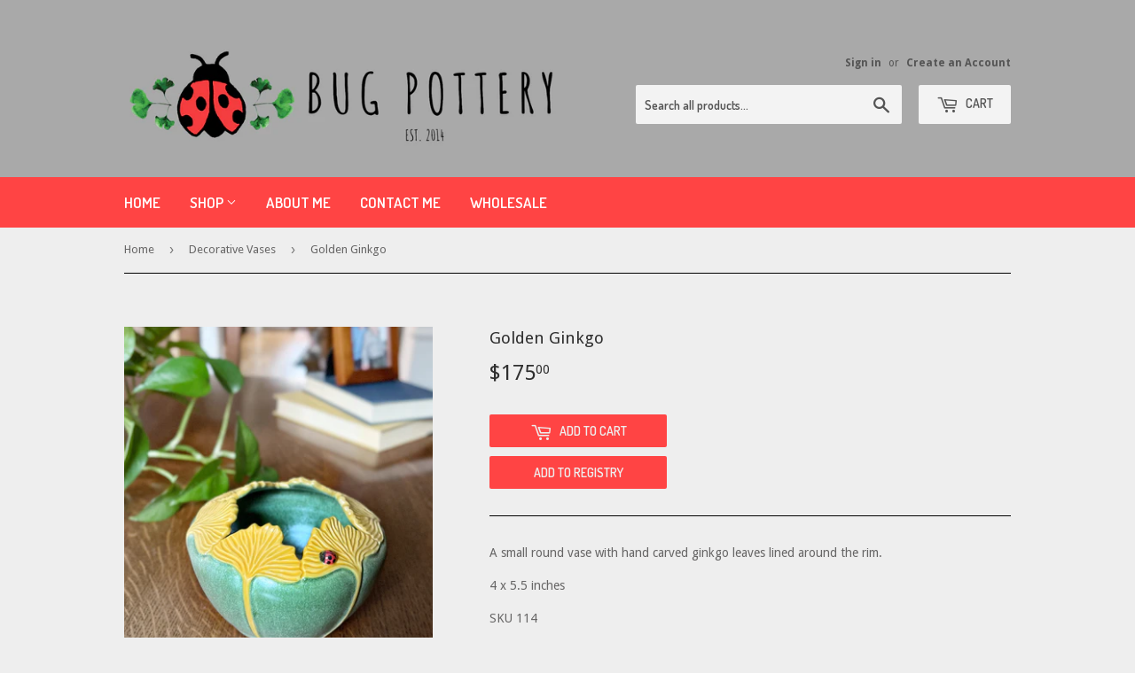

--- FILE ---
content_type: text/html; charset=utf-8
request_url: https://www.bugpottery.com/collections/decorative/products/ginkgo-vase
body_size: 19894
content:







    
        
        
        
    

    
    
        
        
        
    

    
    
        
        
        
    

    
    
        
        
        
    










    
        
        
        
    

    
    
        
        
        
    

    
    
        
        
        
    

    
    
        
        
        
    



<!doctype html>
<!--[if lt IE 7]><html class="no-js lt-ie9 lt-ie8 lt-ie7" lang="en"> <![endif]-->
<!--[if IE 7]><html class="no-js lt-ie9 lt-ie8" lang="en"> <![endif]-->
<!--[if IE 8]><html class="no-js lt-ie9" lang="en"> <![endif]-->
<!--[if IE 9 ]><html class="ie9 no-js"> <![endif]-->
<!--[if (gt IE 9)|!(IE)]><!--> <html class="no-touch no-js"> <!--<![endif]-->
<head><link href="//www.bugpottery.com/cdn/shop/t/1/assets/tiny.content.min.css?v=625" rel="stylesheet" type="text/css" media="all" /><link href="//www.bugpottery.com/cdn/shop/t/1/assets/tiny.content.min.css?v=625" rel="stylesheet" type="text/css" media="all" />

  <!-- Basic page needs ================================================== -->
  <meta charset="utf-8">
  <meta http-equiv="X-UA-Compatible" content="IE=edge,chrome=1">

  
  <link rel="shortcut icon" href="//www.bugpottery.com/cdn/shop/files/Logo_Bug_Transparent_Square_32x32.jpg?v=1613156716" type="image/png" />
  

  <!-- Title and description ================================================== -->
  <title>
  Ginkgo Vase - Bug Pottery
  </title>

<!-- Avada Boost Sales Script -->

      






              
              
              
              
              
              
              
              <script>const AVADA_ENHANCEMENTS = {};
          AVADA_ENHANCEMENTS.contentProtection = false;
          AVADA_ENHANCEMENTS.hideCheckoutButon = false;
          AVADA_ENHANCEMENTS.cartSticky = false;
          AVADA_ENHANCEMENTS.multiplePixelStatus = false;
          AVADA_ENHANCEMENTS.inactiveStatus = false;
          AVADA_ENHANCEMENTS.cartButtonAnimationStatus = true;
          AVADA_ENHANCEMENTS.whatsappStatus = false;
          AVADA_ENHANCEMENTS.messengerStatus = false;
          AVADA_ENHANCEMENTS.livechatStatus = false;
          </script>
































      <script>
        const AVADA_CDT = {};
        AVADA_CDT.template = "product";
        AVADA_CDT.collections = [];
        
          AVADA_CDT.collections.push("33376862311");
        
          AVADA_CDT.collections.push("61741006951");
        

        const AVADA_INVQTY = {};
        
          AVADA_INVQTY[8219671461991] = -6;
        

        AVADA_CDT.cartitem = 0;
        AVADA_CDT.moneyformat = `\${{amount}}`;
        AVADA_CDT.cartTotalPrice = 0;
        
        AVADA_CDT.selected_variant_id = 8219671461991;
        AVADA_CDT.product = {"id": 761164529767,"title": "Golden Ginkgo","handle": "ginkgo-vase","vendor": "Bug Pottery",
            "type": "Decorative","tags": ["decorative vase","ginkgo"],"price": 17500,"price_min": 17500,"price_max": 17500,
            "available": true,"price_varies": false,"compare_at_price": null,
            "compare_at_price_min": 0,"compare_at_price_max": 0,
            "compare_at_price_varies": false,"variants": [{"id":8219671461991,"title":"Default Title","option1":"Default Title","option2":null,"option3":null,"sku":"114","requires_shipping":true,"taxable":true,"featured_image":null,"available":true,"name":"Golden Ginkgo","public_title":null,"options":["Default Title"],"price":17500,"weight":567,"compare_at_price":null,"inventory_quantity":-6,"inventory_management":null,"inventory_policy":"continue","barcode":"","requires_selling_plan":false,"selling_plan_allocations":[]}],"featured_image": "\/\/www.bugpottery.com\/cdn\/shop\/products\/GoldenGinkgo.jpg?v=1678806747","images": ["\/\/www.bugpottery.com\/cdn\/shop\/products\/GoldenGinkgo.jpg?v=1678806747"]
            };
        

        window.AVADA_BADGES = window.AVADA_BADGES || {};
        window.AVADA_BADGES = [{"description":"Increase a sense of urgency and boost conversation rate on each product page. ","badgeBorderRadius":3,"headerText":"Secure Checkout With","badgeList":["https:\/\/cdn1.avada.io\/boost-sales\/visa.svg","https:\/\/cdn1.avada.io\/boost-sales\/mastercard.svg","https:\/\/cdn1.avada.io\/boost-sales\/americanexpress.svg","https:\/\/cdn1.avada.io\/boost-sales\/discover.svg","https:\/\/cdn1.avada.io\/boost-sales\/paypal.svg","https:\/\/cdn1.avada.io\/boost-sales\/applepay.svg","https:\/\/cdn1.avada.io\/boost-sales\/googlepay.svg"],"cartInlinePosition":"after","priority":"0","homePagePosition":"","shopId":"HSH4AxV5V0eWXcEbLkqF","textAlign":"avada-align-center","badgeBorderColor":"#e1e1e1","badgeWidth":"full-width","status":true,"name":"Product Pages","customWidthSize":450,"showBadges":true,"removeBranding":true,"customWidthSizeInMobile":450,"collectionPagePosition":"","badgeStyle":"color","headingSize":16,"cartPosition":"","homePageInlinePosition":"after","showHeaderText":true,"isSetCustomWidthMobile":false,"shopDomain":"bug-pottery.myshopify.com","inlinePosition":"after","collectionPageInlinePosition":"after","badgeCustomSize":70,"badgesSmartSelector":false,"badgeEffect":"","position":"","createdAt":"2022-12-02T14:29:49.863Z","showBadgeBorder":false,"font":"default","badgeSize":"small","headingColor":"#232323","badgePageType":"product","id":"KAPFKiBmgUQ8GQvc0MkW"}];

        window.AVADA_GENERAL_SETTINGS = window.AVADA_GENERAL_SETTINGS || {};
        window.AVADA_GENERAL_SETTINGS = null;

        window.AVADA_COUNDOWNS = window.AVADA_COUNDOWNS || {};
        window.AVADA_COUNDOWNS = [{},{},{"id":"hXFnv6WTlR42ch6FjAlh","saleCustomHours":"00","countdownSmartSelector":false,"categoryTxtDatePos":"txt_outside_box","categoryNumberSize":14,"displayLayout":"square-countdown","productIds":[],"headingColor":"#0985C5","secondsText":"Seconds","inlinePosition":"after","numbColor":"#122234","txtDateColor":"#122234","saleCustomSeconds":"59","manualDisplayPlacement":"after","showCountdownTimer":true,"stockTextSize":16,"categoryNumbWidth":30,"showInventoryCountdown":true,"categoryTxtDateSize":8,"categoryUseDefaultSize":true,"saleDateType":"date-custom","textAlign":"text-center","numbWidth":60,"numbBorderRadius":0,"shopId":"HSH4AxV5V0eWXcEbLkqF","numbHeight":60,"numbBorderColor":"#cccccc","timeUnits":"unit-dhms","daysText":"Days","numbBorderWidth":1,"headingSize":30,"numbBgColor":"#ffffff","collectionPagePosition":"","productExcludeIds":[],"priority":"0","position":"form[action='\/cart\/add']","saleCustomMinutes":"10","shopDomain":"bug-pottery.myshopify.com","txtDatePos":"txt_outside_box","removeBranding":true,"linkText":"Hurry! sale ends in","countdownTextBottom":"","stockTextColor":"#122234","createdAt":"2022-12-02T14:29:49.035Z","saleCustomDays":"00","status":true,"useDefaultSize":true,"stockTextBefore":"Only {{stock_qty}} left in stock. Hurry up 🔥","txtDateSize":16,"displayType":"ALL_PRODUCT","manualDisplayPosition":"form[action='\/cart\/add']","collectionPageInlinePosition":"after","name":"Product Pages","minutesText":"Minutes","conditions":{"type":"ALL","conditions":[{"operation":"CONTAINS","value":"","type":"TITLE"}]},"description":"Increase urgency and boost conversions for each product page.","countdownEndAction":"HIDE_COUNTDOWN","hoursText":"Hours","categoryNumbHeight":30,"stockType":"real_stock"}];

        window.AVADA_STOCK_COUNTDOWNS = window.AVADA_STOCK_COUNTDOWNS || {};
        window.AVADA_STOCK_COUNTDOWNS = {};

        window.AVADA_COUNDOWNS_V2 = window.AVADA_COUNDOWNS_V2 || {};
        window.AVADA_COUNDOWNS_V2 = [];

        window.AVADA_INACTIVE_TAB = window.AVADA_INACTIVE_TAB || {};
        window.AVADA_INACTIVE_TAB = null;

        window.AVADA_LIVECHAT = window.AVADA_LIVECHAT || {};
        window.AVADA_LIVECHAT = {"chatMessenger":{"whatsappTextColor":"#FFFFFF","whatsappDesBgColor":"#0A7CFF","whatsappTitle":"Hi there!","customExcludeUrls":"","presetId":"whatsapp","whatsappBottomText":"Call us for any inquiries","livechatTextColor":"#F8F8F8","livechatCustomIcon":"","enableChatMobile":true,"customCss":"","chatDisplayPage":"all","whatsappStyle":"whatsapp-style-1","chatPosition":"avada-position-right","whatsappMessage":"Have a look around! Let us know if you have any question","enableAdvanced":false,"excludesPages":"","messageText":"Hi! How can we help you?","livechatBgColor":"#007EFF","whatsappDesTextColor":"#FFFFFF","messageLanguage":"en_US","whatsappBgColor":"#25D366","pageID":"","livechatIcon":"https:\/\/i.imgur.com\/CQXjImt.png","enableChatDesktop":true,"whatsappStatus":false,"messengerStatus":false,"messageColor":"#0A7CFF","messageTextColor":"#FFFFFF"},"whatsapp":[],"livechatStatus":false};

        window.AVADA_STICKY_ATC = window.AVADA_STICKY_ATC || {};
        window.AVADA_STICKY_ATC = null;

        window.AVADA_ATC_ANIMATION = window.AVADA_ATC_ANIMATION || {};
        window.AVADA_ATC_ANIMATION = null;

        window.AVADA_SP = window.AVADA_SP || {};
        window.AVADA_SP = {"shop":"HSH4AxV5V0eWXcEbLkqF","configuration":{"position":"bottom-left","hide_time_ago":false,"smart_hide":false,"smart_hide_time":3,"smart_hide_unit":"days","truncate_product_name":true,"display_duration":5,"first_delay":10,"pops_interval":10,"max_pops_display":20,"show_mobile":true,"mobile_position":"bottom","animation":"fadeInUp","out_animation":"fadeOutDown","with_sound":false,"display_order":"order","only_product_viewing":false,"notice_continuously":false,"custom_css":"","replay":true,"included_urls":"","excluded_urls":"","excluded_product_type":"","countries_all":true,"countries":[],"allow_show":"all","hide_close":true,"close_time":1,"close_time_unit":"days","support_rtl":false},"notifications":{"C1RnnTsolPoDe2NP4Rfg":{"settings":{"heading_text":"{{first_name}} in {{city}}, {{country}}","heading_font_weight":500,"heading_font_size":12,"content_text":"Purchased {{product_name}}","content_font_weight":800,"content_font_size":13,"background_image":"","background_color":"#FFF","heading_color":"#111","text_color":"#142A47","time_color":"#234342","with_border":false,"border_color":"#333333","border_width":1,"border_radius":20,"image_border_radius":20,"heading_decoration":null,"hover_product_decoration":null,"hover_product_color":"#122234","with_box_shadow":true,"font":"Raleway","language_code":"en","with_static_map":false,"use_dynamic_names":false,"dynamic_names":"","use_flag":false,"popup_custom_link":"","popup_custom_image":"","display_type":"popup","use_counter":false,"counter_color":"#0b4697","counter_unit_color":"#0b4697","counter_unit_plural":"views","counter_unit_single":"view","truncate_product_name":false,"allow_show":"all","included_urls":"","excluded_urls":""},"type":"order","items":[{"product_link":"https:\/\/bug-pottery.myshopify.com\/products\/soup-mug","product_name":"Soup Mug","shipping_country":"United States","product_handle":"soup-mug","product_image":"https:\/\/cdn.shopify.com\/s\/files\/1\/2041\/7589\/products\/Soup_Mug.jpg?v=1669859082","shipping_first_name":"MARIA","date":"2022-12-01T07:15:30-05:00","product_id":4349991387239,"city":"KNOXVILLE","country":"United States","map_url":"https:\/\/storage.googleapis.com\/avada-boost-sales.appspot.com\/maps\/KNOXVILLE.png","first_name":"MARIA","shipping_city":"KNOXVILLE","relativeDate":"a day ago","smart_hide":false,"flag_url":"https:\/\/cdn1.avada.io\/proofo\/flags\/153-united-states-of-america.svg"},{"product_handle":"pistachio-bowl","shipping_city":"KNOXVILLE","first_name":"Jennifer","product_image":"https:\/\/cdn.shopify.com\/s\/files\/1\/2041\/7589\/products\/PistachioBowl.jpg?v=1668223449","map_url":"https:\/\/storage.googleapis.com\/avada-boost-sales.appspot.com\/maps\/KNOXVILLE.png","product_id":7230498799797,"shipping_country":"United States","product_name":"Pistachio Bowl","country":"United States","shipping_first_name":"Jennifer","city":"KNOXVILLE","product_link":"https:\/\/bug-pottery.myshopify.com\/products\/pistachio-bowl","date":"2022-11-28T20:33:05-05:00","relativeDate":"4 days ago","smart_hide":true,"flag_url":"https:\/\/cdn1.avada.io\/proofo\/flags\/153-united-states-of-america.svg"},{"map_url":"https:\/\/storage.googleapis.com\/avada-boost-sales.appspot.com\/maps\/KNOXVILLE.png","shipping_first_name":"Jennifer","city":"KNOXVILLE","product_link":"https:\/\/bug-pottery.myshopify.com\/products\/olive-oil-bottle","product_name":"Olive Oil Bottle","product_image":"https:\/\/cdn.shopify.com\/s\/files\/1\/2041\/7589\/products\/IMG_9561.jpg?v=1666953831","date":"2022-11-28T20:33:05-05:00","first_name":"Jennifer","shipping_city":"KNOXVILLE","country":"United States","product_handle":"olive-oil-bottle","product_id":1569832861799,"shipping_country":"United States","relativeDate":"4 days ago","smart_hide":true,"flag_url":"https:\/\/cdn1.avada.io\/proofo\/flags\/153-united-states-of-america.svg"},{"shipping_first_name":"Jennifer","product_name":"Olive Oil Bottle","country":"United States","date":"2022-11-28T20:33:05-05:00","city":"KNOXVILLE","product_id":1569832861799,"shipping_city":"KNOXVILLE","first_name":"Jennifer","map_url":"https:\/\/storage.googleapis.com\/avada-boost-sales.appspot.com\/maps\/KNOXVILLE.png","product_image":"https:\/\/cdn.shopify.com\/s\/files\/1\/2041\/7589\/products\/IMG_9561.jpg?v=1666953831","product_link":"https:\/\/bug-pottery.myshopify.com\/products\/olive-oil-bottle","product_handle":"olive-oil-bottle","shipping_country":"United States","relativeDate":"4 days ago","smart_hide":true,"flag_url":"https:\/\/cdn1.avada.io\/proofo\/flags\/153-united-states-of-america.svg"},{"product_id":1414079447143,"product_handle":"spoonrest","product_link":"https:\/\/bug-pottery.myshopify.com\/products\/spoonrest","country":"United States","product_image":"https:\/\/cdn.shopify.com\/s\/files\/1\/2041\/7589\/products\/IMG_9584.jpg?v=1666953946","product_name":"Spoon Rest","shipping_city":"Lake Park","shipping_first_name":"Karen","first_name":"Karen","map_url":"https:\/\/storage.googleapis.com\/avada-boost-sales.appspot.com\/maps\/Lake Park.png","city":"Lake Park","date":"2022-11-28T20:24:18-05:00","shipping_country":"United States","relativeDate":"4 days ago","smart_hide":true,"flag_url":"https:\/\/cdn1.avada.io\/proofo\/flags\/153-united-states-of-america.svg"},{"date":"2022-11-28T20:13:58-05:00","product_handle":"tall-mug","shipping_first_name":"Nichole","product_link":"https:\/\/bug-pottery.myshopify.com\/products\/tall-mug","country":"United States","product_id":782124613735,"city":"Louisville","shipping_city":"Littleton","shipping_country":"United States","first_name":"Linda","map_url":"https:\/\/storage.googleapis.com\/avada-boost-sales.appspot.com\/maps\/Louisville.png","product_image":"https:\/\/cdn.shopify.com\/s\/files\/1\/2041\/7589\/products\/CurvyMug3.jpg?v=1666545962","product_name":"Curvy Mug","relativeDate":"4 days ago","smart_hide":true,"flag_url":"https:\/\/cdn1.avada.io\/proofo\/flags\/153-united-states-of-america.svg"},{"product_image":"https:\/\/cdn.shopify.com\/s\/files\/1\/2041\/7589\/products\/CurvyMug3.jpg?v=1666545962","product_link":"https:\/\/bug-pottery.myshopify.com\/products\/tall-mug","product_name":"Curvy Mug","shipping_city":"Littleton","product_id":782124613735,"date":"2022-11-28T20:13:58-05:00","city":"Louisville","product_handle":"tall-mug","shipping_first_name":"Nichole","first_name":"Linda","country":"United States","map_url":"https:\/\/storage.googleapis.com\/avada-boost-sales.appspot.com\/maps\/Louisville.png","shipping_country":"United States","relativeDate":"4 days ago","smart_hide":true,"flag_url":"https:\/\/cdn1.avada.io\/proofo\/flags\/153-united-states-of-america.svg"},{"product_id":4423811924071,"product_link":"https:\/\/bug-pottery.myshopify.com\/products\/snowflake-mug","city":"Prescott","product_name":"Snowflake Mugs","shipping_city":"Overland Park","date":"2022-11-28T15:54:11-05:00","product_handle":"snowflake-mug","first_name":"Ben","product_image":"https:\/\/cdn.shopify.com\/s\/files\/1\/2041\/7589\/products\/SnowflakeMug.jpg?v=1668915304","shipping_first_name":"Lori","map_url":"https:\/\/storage.googleapis.com\/avada-boost-sales.appspot.com\/maps\/Prescott.png","shipping_country":"United States","country":"United States","relativeDate":"4 days ago","smart_hide":true,"flag_url":"https:\/\/cdn1.avada.io\/proofo\/flags\/153-united-states-of-america.svg"},{"first_name":"Katharine","city":"Tinley Park","map_url":"https:\/\/storage.googleapis.com\/avada-boost-sales.appspot.com\/maps\/Tinley Park.png","product_name":"Mini Batter Bowl","shipping_city":"Tinley Park","product_id":7230491820213,"product_link":"https:\/\/bug-pottery.myshopify.com\/products\/mini-batter-bowl","country":"United States","product_handle":"mini-batter-bowl","shipping_first_name":"Katharine","date":"2022-11-28T14:34:08-05:00","shipping_country":"United States","product_image":"https:\/\/cdn.shopify.com\/s\/files\/1\/2041\/7589\/products\/MiniBatterBowl.jpg?v=1668222968","relativeDate":"4 days ago","smart_hide":true,"flag_url":"https:\/\/cdn1.avada.io\/proofo\/flags\/153-united-states-of-america.svg"},{"shipping_city":"Knoxville","product_link":"https:\/\/bug-pottery.myshopify.com\/products\/spoonrest","product_handle":"spoonrest","product_name":"Spoon Rest","shipping_first_name":"Elizabeth","first_name":"Elizabeth","product_image":"https:\/\/cdn.shopify.com\/s\/files\/1\/2041\/7589\/products\/IMG_9584.jpg?v=1666953946","date":"2022-11-27T19:46:59-05:00","map_url":"https:\/\/storage.googleapis.com\/avada-boost-sales.appspot.com\/maps\/Knoxville.png","city":"Knoxville","country":"United States","shipping_country":"United States","product_id":1414079447143,"relativeDate":"5 days ago","smart_hide":true,"flag_url":"https:\/\/cdn1.avada.io\/proofo\/flags\/153-united-states-of-america.svg"},{"country":"United States","product_image":"https:\/\/cdn.shopify.com\/s\/files\/1\/2041\/7589\/products\/Soup_Mug.jpg?v=1669859082","shipping_first_name":"Elaine","product_id":4349991387239,"product_handle":"soup-mug","shipping_city":"Knoxville","shipping_country":"United States","map_url":"https:\/\/storage.googleapis.com\/avada-boost-sales.appspot.com\/maps\/Knoxville.png","city":"Knoxville","first_name":"Elaine","product_link":"https:\/\/bug-pottery.myshopify.com\/products\/soup-mug","product_name":"Soup Mug","date":"2022-11-27T18:00:33-05:00","relativeDate":"5 days ago","smart_hide":true,"flag_url":"https:\/\/cdn1.avada.io\/proofo\/flags\/153-united-states-of-america.svg"},{"product_name":"Bacon Cooker","shipping_country":"United States","first_name":"Elaine","product_handle":"bacon-cooker","shipping_city":"Knoxville","product_id":7227451080885,"date":"2022-11-27T18:00:33-05:00","product_link":"https:\/\/bug-pottery.myshopify.com\/products\/bacon-cooker","city":"Knoxville","country":"United States","product_image":"https:\/\/cdn.shopify.com\/s\/files\/1\/2041\/7589\/products\/BaconCooker_a19a1378-8280-4793-8e74-5b8744853a08.jpg?v=1668222518","map_url":"https:\/\/storage.googleapis.com\/avada-boost-sales.appspot.com\/maps\/Knoxville.png","shipping_first_name":"Elaine","relativeDate":"5 days ago","smart_hide":true,"flag_url":"https:\/\/cdn1.avada.io\/proofo\/flags\/153-united-states-of-america.svg"},{"shipping_city":"Dandridge","product_name":"Spoon Rest","date":"2022-11-27T16:48:28-05:00","shipping_country":"United States","product_id":1414079447143,"product_link":"https:\/\/bug-pottery.myshopify.com\/products\/spoonrest","map_url":"https:\/\/storage.googleapis.com\/avada-boost-sales.appspot.com\/maps\/Dandridge.png","product_handle":"spoonrest","product_image":"https:\/\/cdn.shopify.com\/s\/files\/1\/2041\/7589\/products\/IMG_9584.jpg?v=1666953946","shipping_first_name":"Paige","first_name":"Paige","city":"Dandridge","country":"United States","relativeDate":"5 days ago","smart_hide":true,"flag_url":"https:\/\/cdn1.avada.io\/proofo\/flags\/153-united-states-of-america.svg"},{"product_image":"https:\/\/cdn.shopify.com\/s\/files\/1\/2041\/7589\/products\/Fruit_Bowl.jpg?v=1659804853","product_id":1399175577703,"product_name":"Fruit Bowl","shipping_country":"United States","date":"2022-11-27T13:38:46-05:00","product_handle":"fruit-bowl","country":"United States","shipping_city":"Lenoir City","city":"Lenoir City","product_link":"https:\/\/bug-pottery.myshopify.com\/products\/fruit-bowl","shipping_first_name":"Patty","first_name":"Patty","map_url":"https:\/\/storage.googleapis.com\/avada-boost-sales.appspot.com\/maps\/Lenoir City.png","relativeDate":"5 days ago","smart_hide":true,"flag_url":"https:\/\/cdn1.avada.io\/proofo\/flags\/153-united-states-of-america.svg"},{"product_handle":"copy-of-cereal-bowl","country":"United States","city":"Fairfax","product_image":"https:\/\/cdn.shopify.com\/s\/files\/1\/2041\/7589\/products\/Cocktail_Cup.jpg?v=1666300809","product_name":"Cocktail \/ Juice Cup","map_url":"https:\/\/storage.googleapis.com\/avada-boost-sales.appspot.com\/maps\/Fairfax.png","product_link":"https:\/\/bug-pottery.myshopify.com\/products\/copy-of-cereal-bowl","shipping_city":"Fairfax","first_name":"Geoff","shipping_first_name":"Geoff","date":"2022-11-27T12:21:34-05:00","product_id":4455064404071,"shipping_country":"United States","relativeDate":"5 days ago","smart_hide":true,"flag_url":"https:\/\/cdn1.avada.io\/proofo\/flags\/153-united-states-of-america.svg"},{"city":"Twin Falls","country":"United States","first_name":"Jane","product_link":"https:\/\/bug-pottery.myshopify.com\/products\/pasta-bowl","shipping_country":"United States","shipping_city":"Yampa","product_id":2084164894823,"product_name":"Pasta Bowl","date":"2022-11-27T11:45:29-05:00","product_handle":"pasta-bowl","shipping_first_name":"Carly","map_url":"https:\/\/storage.googleapis.com\/avada-boost-sales.appspot.com\/maps\/Twin Falls.png","product_image":"https:\/\/cdn.shopify.com\/s\/files\/1\/2041\/7589\/products\/Pasta_Bowl.jpg?v=1669858781","relativeDate":"5 days ago","smart_hide":true,"flag_url":"https:\/\/cdn1.avada.io\/proofo\/flags\/153-united-states-of-america.svg"},{"city":"Twin Falls","shipping_city":"Twin Falls","first_name":"Jane","product_name":"Olive Oil Bottle","date":"2022-11-27T11:41:14-05:00","product_handle":"olive-oil-bottle","shipping_first_name":"Jane","product_link":"https:\/\/bug-pottery.myshopify.com\/products\/olive-oil-bottle","product_image":"https:\/\/cdn.shopify.com\/s\/files\/1\/2041\/7589\/products\/IMG_9561.jpg?v=1666953831","country":"United States","map_url":"https:\/\/storage.googleapis.com\/avada-boost-sales.appspot.com\/maps\/Twin Falls.png","product_id":1569832861799,"shipping_country":"United States","relativeDate":"5 days ago","smart_hide":true,"flag_url":"https:\/\/cdn1.avada.io\/proofo\/flags\/153-united-states-of-america.svg"},{"country":"United States","product_id":1399175577703,"first_name":"Jane","shipping_city":"Twin Falls","product_handle":"fruit-bowl","shipping_first_name":"Jane","date":"2022-11-27T11:41:14-05:00","product_name":"Fruit Bowl","shipping_country":"United States","city":"Twin Falls","map_url":"https:\/\/storage.googleapis.com\/avada-boost-sales.appspot.com\/maps\/Twin Falls.png","product_image":"https:\/\/cdn.shopify.com\/s\/files\/1\/2041\/7589\/products\/Fruit_Bowl.jpg?v=1659804853","product_link":"https:\/\/bug-pottery.myshopify.com\/products\/fruit-bowl","relativeDate":"5 days ago","smart_hide":true,"flag_url":"https:\/\/cdn1.avada.io\/proofo\/flags\/153-united-states-of-america.svg"},{"shipping_city":"Twin Falls","country":"United States","product_name":"Curvy Mug","date":"2022-11-27T11:41:14-05:00","product_handle":"tall-mug","shipping_country":"United States","shipping_first_name":"Jane","product_id":782124613735,"product_image":"https:\/\/cdn.shopify.com\/s\/files\/1\/2041\/7589\/products\/CurvyMug3.jpg?v=1666545962","product_link":"https:\/\/bug-pottery.myshopify.com\/products\/tall-mug","first_name":"Jane","city":"Twin Falls","map_url":"https:\/\/storage.googleapis.com\/avada-boost-sales.appspot.com\/maps\/Twin Falls.png","relativeDate":"5 days ago","smart_hide":true,"flag_url":"https:\/\/cdn1.avada.io\/proofo\/flags\/153-united-states-of-america.svg"},{"product_link":"https:\/\/bug-pottery.myshopify.com\/products\/sponge-holder","product_id":1310576771175,"shipping_country":"United States","product_image":"https:\/\/cdn.shopify.com\/s\/files\/1\/2041\/7589\/products\/Sponge_Holder.jpg?v=1661825133","date":"2022-11-27T09:02:14-05:00","shipping_first_name":"Paige","country":"United States","product_name":"Sponge Holder","first_name":"Paige","shipping_city":"Dandridge","city":"Dandridge","product_handle":"sponge-holder","map_url":"https:\/\/storage.googleapis.com\/avada-boost-sales.appspot.com\/maps\/Dandridge.png","relativeDate":"5 days ago","smart_hide":true,"flag_url":"https:\/\/cdn1.avada.io\/proofo\/flags\/153-united-states-of-america.svg"},{"product_image":"https:\/\/cdn.shopify.com\/s\/files\/1\/2041\/7589\/products\/Sponge_Holder.jpg?v=1661825133","first_name":"Paige","map_url":"https:\/\/storage.googleapis.com\/avada-boost-sales.appspot.com\/maps\/Dandridge.png","product_link":"https:\/\/bug-pottery.myshopify.com\/products\/sponge-holder","product_handle":"sponge-holder","city":"Dandridge","product_id":1310576771175,"country":"United States","shipping_country":"United States","shipping_first_name":"Paige","product_name":"Sponge Holder","date":"2022-11-27T09:02:14-05:00","shipping_city":"Dandridge","relativeDate":"5 days ago","smart_hide":true,"flag_url":"https:\/\/cdn1.avada.io\/proofo\/flags\/153-united-states-of-america.svg"},{"shipping_first_name":"Paige","city":"Dandridge","product_link":"https:\/\/bug-pottery.myshopify.com\/products\/pet-treat-jars","product_image":"https:\/\/cdn.shopify.com\/s\/files\/1\/2041\/7589\/products\/Pet_Treat_Jar.jpg?v=1659899513","shipping_country":"United States","map_url":"https:\/\/storage.googleapis.com\/avada-boost-sales.appspot.com\/maps\/Dandridge.png","product_name":"Pet Treat Jars","product_handle":"pet-treat-jars","shipping_city":"Dandridge","first_name":"Paige","product_id":1563014201447,"country":"United States","date":"2022-11-27T09:02:14-05:00","relativeDate":"5 days ago","smart_hide":true,"flag_url":"https:\/\/cdn1.avada.io\/proofo\/flags\/153-united-states-of-america.svg"},{"map_url":"https:\/\/storage.googleapis.com\/avada-boost-sales.appspot.com\/maps\/Harrogate.png","shipping_first_name":"Connie","product_id":1405865590887,"city":"Harrogate","country":"United States","product_handle":"utensil-holder","date":"2022-11-26T17:48:48-05:00","product_name":"Utensil Holder","shipping_city":"Harrogate","shipping_country":"United States","first_name":"Connie","product_image":"https:\/\/cdn.shopify.com\/s\/files\/1\/2041\/7589\/products\/IMG_9573.jpg?v=1666953994","product_link":"https:\/\/bug-pottery.myshopify.com\/products\/utensil-holder","relativeDate":"6 days ago","smart_hide":true,"flag_url":"https:\/\/cdn1.avada.io\/proofo\/flags\/153-united-states-of-america.svg"},{"product_link":"https:\/\/bug-pottery.myshopify.com\/products\/spoonrest","shipping_city":"Harrogate","product_image":"https:\/\/cdn.shopify.com\/s\/files\/1\/2041\/7589\/products\/IMG_9584.jpg?v=1666953946","product_handle":"spoonrest","country":"United States","product_id":1414079447143,"date":"2022-11-26T17:39:52-05:00","product_name":"Spoon Rest","city":"Harrogate","first_name":"Connie","shipping_country":"United States","map_url":"https:\/\/storage.googleapis.com\/avada-boost-sales.appspot.com\/maps\/Harrogate.png","shipping_first_name":"Connie","relativeDate":"6 days ago","smart_hide":true,"flag_url":"https:\/\/cdn1.avada.io\/proofo\/flags\/153-united-states-of-america.svg"},{"first_name":"Connie","shipping_first_name":"Connie","date":"2022-11-26T17:39:52-05:00","city":"Harrogate","product_name":"Spoon Rest","shipping_country":"United States","map_url":"https:\/\/storage.googleapis.com\/avada-boost-sales.appspot.com\/maps\/Harrogate.png","product_handle":"spoonrest","product_image":"https:\/\/cdn.shopify.com\/s\/files\/1\/2041\/7589\/products\/IMG_9584.jpg?v=1666953946","product_link":"https:\/\/bug-pottery.myshopify.com\/products\/spoonrest","product_id":1414079447143,"shipping_city":"Harrogate","country":"United States","relativeDate":"6 days ago","smart_hide":true,"flag_url":"https:\/\/cdn1.avada.io\/proofo\/flags\/153-united-states-of-america.svg"},{"first_name":"Connie","date":"2022-11-26T17:39:52-05:00","shipping_city":"Harrogate","product_handle":"batter-bowls","country":"United States","product_name":"Short Mug","shipping_first_name":"Connie","product_link":"https:\/\/bug-pottery.myshopify.com\/products\/batter-bowls","product_image":"https:\/\/cdn.shopify.com\/s\/files\/1\/2041\/7589\/products\/ShortMug3.jpg?v=1666545920","shipping_country":"United States","product_id":766929272935,"city":"Harrogate","map_url":"https:\/\/storage.googleapis.com\/avada-boost-sales.appspot.com\/maps\/Harrogate.png","relativeDate":"6 days ago","smart_hide":true,"flag_url":"https:\/\/cdn1.avada.io\/proofo\/flags\/153-united-states-of-america.svg"},{"product_name":"Pasta Bowl","shipping_country":"United States","map_url":"https:\/\/storage.googleapis.com\/avada-boost-sales.appspot.com\/maps\/Harrogate.png","date":"2022-11-26T17:17:12-05:00","product_image":"https:\/\/cdn.shopify.com\/s\/files\/1\/2041\/7589\/products\/Pasta_Bowl.jpg?v=1669858781","shipping_city":"Harrogate","product_link":"https:\/\/bug-pottery.myshopify.com\/products\/pasta-bowl","product_id":2084164894823,"city":"Harrogate","country":"United States","first_name":"Connie","product_handle":"pasta-bowl","shipping_first_name":"Connie","relativeDate":"6 days ago","smart_hide":true,"flag_url":"https:\/\/cdn1.avada.io\/proofo\/flags\/153-united-states-of-america.svg"},{"product_image":"https:\/\/cdn.shopify.com\/s\/files\/1\/2041\/7589\/products\/Salas_Plate.jpg?v=1669858956","city":"Harrogate","map_url":"https:\/\/storage.googleapis.com\/avada-boost-sales.appspot.com\/maps\/Harrogate.png","product_name":"Salad Plate","shipping_country":"United States","product_handle":"salad-plate","product_link":"https:\/\/bug-pottery.myshopify.com\/products\/salad-plate","shipping_city":"Harrogate","date":"2022-11-26T17:17:12-05:00","shipping_first_name":"Connie","first_name":"Connie","country":"United States","product_id":1310595940455,"relativeDate":"6 days ago","smart_hide":true,"flag_url":"https:\/\/cdn1.avada.io\/proofo\/flags\/153-united-states-of-america.svg"},{"date":"2022-11-26T17:17:12-05:00","shipping_city":"Harrogate","shipping_country":"United States","country":"United States","product_handle":"dinner-plate","product_link":"https:\/\/bug-pottery.myshopify.com\/products\/dinner-plate","shipping_first_name":"Connie","city":"Harrogate","product_image":"https:\/\/cdn.shopify.com\/s\/files\/1\/2041\/7589\/products\/Dinner_Plate.jpg?v=1669858337","first_name":"Connie","product_name":"Dinner Plate","map_url":"https:\/\/storage.googleapis.com\/avada-boost-sales.appspot.com\/maps\/Harrogate.png","product_id":1310587551847,"relativeDate":"6 days ago","smart_hide":true,"flag_url":"https:\/\/cdn1.avada.io\/proofo\/flags\/153-united-states-of-america.svg"},{"shipping_city":"Knoxville","product_handle":"batter-bowls","product_name":"Short Mug","date":"2022-11-26T16:01:04-05:00","first_name":"Nick","country":"United States","product_link":"https:\/\/bug-pottery.myshopify.com\/products\/batter-bowls","product_id":766929272935,"map_url":"https:\/\/storage.googleapis.com\/avada-boost-sales.appspot.com\/maps\/Knoxville.png","shipping_country":"United States","product_image":"https:\/\/cdn.shopify.com\/s\/files\/1\/2041\/7589\/products\/ShortMug3.jpg?v=1666545920","shipping_first_name":"Nick","city":"Knoxville","relativeDate":"6 days ago","smart_hide":true,"flag_url":"https:\/\/cdn1.avada.io\/proofo\/flags\/153-united-states-of-america.svg"}],"source":"shopify\/order"}},"removeBranding":true};

        window.AVADA_BS_EMBED = window.AVADA_BS_EMBED || {};
        window.AVADA_BS_EMBED.isSupportThemeOS = false
        window.AVADA_BS_EMBED.dupTrustBadge = false

        window.AVADA_BS_VERSION = window.AVADA_BS_VERSION || {};
        window.AVADA_BS_VERSION = { BSVersion : 'false'}

        window.AVADA_BS_FSB = window.AVADA_BS_FSB || {};
        window.AVADA_BS_FSB = {
          bars: [],
          cart: 0,
          compatible: {
            langify: ''
          }
        };

        window.AVADA_BADGE_CART_DRAWER = window.AVADA_BADGE_CART_DRAWER || {};
        window.AVADA_BADGE_CART_DRAWER = {id : 'null'};
      </script>
<!-- /Avada Boost Sales Script -->




  
    <meta name="description" content="Handmade ceramic vase glazed in a matte green with hand carved ginkgo leaves bordering the rim with my ladybug.">
  

  <!-- Product meta ================================================== -->
  
<meta property="og:site_name" content="Bug Pottery">
<meta property="og:url" content="https://www.bugpottery.com/products/ginkgo-vase">
<meta property="og:title" content="Golden Ginkgo">
<meta property="og:type" content="product">
<meta property="og:description" content="Handmade ceramic vase glazed in a matte green with hand carved ginkgo leaves bordering the rim with my ladybug."><meta property="og:price:amount" content="175.00">
  <meta property="og:price:currency" content="USD"><meta property="og:image" content="http://www.bugpottery.com/cdn/shop/products/GoldenGinkgo_1024x1024.jpg?v=1678806747">
<meta property="og:image:secure_url" content="https://www.bugpottery.com/cdn/shop/products/GoldenGinkgo_1024x1024.jpg?v=1678806747">



  <meta name="twitter:card" content="summary_large_image">
  <meta name="twitter:image" content="https://www.bugpottery.com/cdn/shop/products/GoldenGinkgo_1024x1024.jpg?v=1678806747">
  <meta name="twitter:image:width" content="480">
  <meta name="twitter:image:height" content="480">

<meta name="twitter:title" content="Golden Ginkgo">
<meta name="twitter:description" content="Handmade ceramic vase glazed in a matte green with hand carved ginkgo leaves bordering the rim with my ladybug.">


  <!-- Helpers ================================================== -->
  <link rel="canonical" href="https://www.bugpottery.com/products/ginkgo-vase">
  <meta name="viewport" content="width=device-width,initial-scale=1">

  <!-- CSS ================================================== -->
  <link href="//www.bugpottery.com/cdn/shop/t/1/assets/theme.scss.css?v=72857902650354538721768956471" rel="stylesheet" type="text/css" media="all" />
  
  
  
  <link href="//fonts.googleapis.com/css?family=Droid+Sans:400,700" rel="stylesheet" type="text/css" media="all" />


  


  
    
    
    <link href="//fonts.googleapis.com/css?family=Dosis:600" rel="stylesheet" type="text/css" media="all" />
  



  <!-- Header hook for plugins ================================================== -->
  <script>window.performance && window.performance.mark && window.performance.mark('shopify.content_for_header.start');</script><meta id="shopify-digital-wallet" name="shopify-digital-wallet" content="/20417589/digital_wallets/dialog">
<meta name="shopify-checkout-api-token" content="45dd4a6e98f6e9dc1de1512991f2fc25">
<meta id="in-context-paypal-metadata" data-shop-id="20417589" data-venmo-supported="false" data-environment="production" data-locale="en_US" data-paypal-v4="true" data-currency="USD">
<link rel="alternate" type="application/json+oembed" href="https://www.bugpottery.com/products/ginkgo-vase.oembed">
<script async="async" src="/checkouts/internal/preloads.js?locale=en-US"></script>
<link rel="preconnect" href="https://shop.app" crossorigin="anonymous">
<script async="async" src="https://shop.app/checkouts/internal/preloads.js?locale=en-US&shop_id=20417589" crossorigin="anonymous"></script>
<script id="apple-pay-shop-capabilities" type="application/json">{"shopId":20417589,"countryCode":"US","currencyCode":"USD","merchantCapabilities":["supports3DS"],"merchantId":"gid:\/\/shopify\/Shop\/20417589","merchantName":"Bug Pottery","requiredBillingContactFields":["postalAddress","email","phone"],"requiredShippingContactFields":["postalAddress","email","phone"],"shippingType":"shipping","supportedNetworks":["visa","masterCard","amex","discover","elo","jcb"],"total":{"type":"pending","label":"Bug Pottery","amount":"1.00"},"shopifyPaymentsEnabled":true,"supportsSubscriptions":true}</script>
<script id="shopify-features" type="application/json">{"accessToken":"45dd4a6e98f6e9dc1de1512991f2fc25","betas":["rich-media-storefront-analytics"],"domain":"www.bugpottery.com","predictiveSearch":true,"shopId":20417589,"locale":"en"}</script>
<script>var Shopify = Shopify || {};
Shopify.shop = "bug-pottery.myshopify.com";
Shopify.locale = "en";
Shopify.currency = {"active":"USD","rate":"1.0"};
Shopify.country = "US";
Shopify.theme = {"name":"supply","id":166987270,"schema_name":"Supply","schema_version":"2.0.5","theme_store_id":679,"role":"main"};
Shopify.theme.handle = "null";
Shopify.theme.style = {"id":null,"handle":null};
Shopify.cdnHost = "www.bugpottery.com/cdn";
Shopify.routes = Shopify.routes || {};
Shopify.routes.root = "/";</script>
<script type="module">!function(o){(o.Shopify=o.Shopify||{}).modules=!0}(window);</script>
<script>!function(o){function n(){var o=[];function n(){o.push(Array.prototype.slice.apply(arguments))}return n.q=o,n}var t=o.Shopify=o.Shopify||{};t.loadFeatures=n(),t.autoloadFeatures=n()}(window);</script>
<script>
  window.ShopifyPay = window.ShopifyPay || {};
  window.ShopifyPay.apiHost = "shop.app\/pay";
  window.ShopifyPay.redirectState = null;
</script>
<script id="shop-js-analytics" type="application/json">{"pageType":"product"}</script>
<script defer="defer" async type="module" src="//www.bugpottery.com/cdn/shopifycloud/shop-js/modules/v2/client.init-shop-cart-sync_BN7fPSNr.en.esm.js"></script>
<script defer="defer" async type="module" src="//www.bugpottery.com/cdn/shopifycloud/shop-js/modules/v2/chunk.common_Cbph3Kss.esm.js"></script>
<script defer="defer" async type="module" src="//www.bugpottery.com/cdn/shopifycloud/shop-js/modules/v2/chunk.modal_DKumMAJ1.esm.js"></script>
<script type="module">
  await import("//www.bugpottery.com/cdn/shopifycloud/shop-js/modules/v2/client.init-shop-cart-sync_BN7fPSNr.en.esm.js");
await import("//www.bugpottery.com/cdn/shopifycloud/shop-js/modules/v2/chunk.common_Cbph3Kss.esm.js");
await import("//www.bugpottery.com/cdn/shopifycloud/shop-js/modules/v2/chunk.modal_DKumMAJ1.esm.js");

  window.Shopify.SignInWithShop?.initShopCartSync?.({"fedCMEnabled":true,"windoidEnabled":true});

</script>
<script>
  window.Shopify = window.Shopify || {};
  if (!window.Shopify.featureAssets) window.Shopify.featureAssets = {};
  window.Shopify.featureAssets['shop-js'] = {"shop-cart-sync":["modules/v2/client.shop-cart-sync_CJVUk8Jm.en.esm.js","modules/v2/chunk.common_Cbph3Kss.esm.js","modules/v2/chunk.modal_DKumMAJ1.esm.js"],"init-fed-cm":["modules/v2/client.init-fed-cm_7Fvt41F4.en.esm.js","modules/v2/chunk.common_Cbph3Kss.esm.js","modules/v2/chunk.modal_DKumMAJ1.esm.js"],"init-shop-email-lookup-coordinator":["modules/v2/client.init-shop-email-lookup-coordinator_Cc088_bR.en.esm.js","modules/v2/chunk.common_Cbph3Kss.esm.js","modules/v2/chunk.modal_DKumMAJ1.esm.js"],"init-windoid":["modules/v2/client.init-windoid_hPopwJRj.en.esm.js","modules/v2/chunk.common_Cbph3Kss.esm.js","modules/v2/chunk.modal_DKumMAJ1.esm.js"],"shop-button":["modules/v2/client.shop-button_B0jaPSNF.en.esm.js","modules/v2/chunk.common_Cbph3Kss.esm.js","modules/v2/chunk.modal_DKumMAJ1.esm.js"],"shop-cash-offers":["modules/v2/client.shop-cash-offers_DPIskqss.en.esm.js","modules/v2/chunk.common_Cbph3Kss.esm.js","modules/v2/chunk.modal_DKumMAJ1.esm.js"],"shop-toast-manager":["modules/v2/client.shop-toast-manager_CK7RT69O.en.esm.js","modules/v2/chunk.common_Cbph3Kss.esm.js","modules/v2/chunk.modal_DKumMAJ1.esm.js"],"init-shop-cart-sync":["modules/v2/client.init-shop-cart-sync_BN7fPSNr.en.esm.js","modules/v2/chunk.common_Cbph3Kss.esm.js","modules/v2/chunk.modal_DKumMAJ1.esm.js"],"init-customer-accounts-sign-up":["modules/v2/client.init-customer-accounts-sign-up_CfPf4CXf.en.esm.js","modules/v2/client.shop-login-button_DeIztwXF.en.esm.js","modules/v2/chunk.common_Cbph3Kss.esm.js","modules/v2/chunk.modal_DKumMAJ1.esm.js"],"pay-button":["modules/v2/client.pay-button_CgIwFSYN.en.esm.js","modules/v2/chunk.common_Cbph3Kss.esm.js","modules/v2/chunk.modal_DKumMAJ1.esm.js"],"init-customer-accounts":["modules/v2/client.init-customer-accounts_DQ3x16JI.en.esm.js","modules/v2/client.shop-login-button_DeIztwXF.en.esm.js","modules/v2/chunk.common_Cbph3Kss.esm.js","modules/v2/chunk.modal_DKumMAJ1.esm.js"],"avatar":["modules/v2/client.avatar_BTnouDA3.en.esm.js"],"init-shop-for-new-customer-accounts":["modules/v2/client.init-shop-for-new-customer-accounts_CsZy_esa.en.esm.js","modules/v2/client.shop-login-button_DeIztwXF.en.esm.js","modules/v2/chunk.common_Cbph3Kss.esm.js","modules/v2/chunk.modal_DKumMAJ1.esm.js"],"shop-follow-button":["modules/v2/client.shop-follow-button_BRMJjgGd.en.esm.js","modules/v2/chunk.common_Cbph3Kss.esm.js","modules/v2/chunk.modal_DKumMAJ1.esm.js"],"checkout-modal":["modules/v2/client.checkout-modal_B9Drz_yf.en.esm.js","modules/v2/chunk.common_Cbph3Kss.esm.js","modules/v2/chunk.modal_DKumMAJ1.esm.js"],"shop-login-button":["modules/v2/client.shop-login-button_DeIztwXF.en.esm.js","modules/v2/chunk.common_Cbph3Kss.esm.js","modules/v2/chunk.modal_DKumMAJ1.esm.js"],"lead-capture":["modules/v2/client.lead-capture_DXYzFM3R.en.esm.js","modules/v2/chunk.common_Cbph3Kss.esm.js","modules/v2/chunk.modal_DKumMAJ1.esm.js"],"shop-login":["modules/v2/client.shop-login_CA5pJqmO.en.esm.js","modules/v2/chunk.common_Cbph3Kss.esm.js","modules/v2/chunk.modal_DKumMAJ1.esm.js"],"payment-terms":["modules/v2/client.payment-terms_BxzfvcZJ.en.esm.js","modules/v2/chunk.common_Cbph3Kss.esm.js","modules/v2/chunk.modal_DKumMAJ1.esm.js"]};
</script>
<script id="__st">var __st={"a":20417589,"offset":-18000,"reqid":"d37aea63-3662-48ba-8f0e-b4b0dfc0d420-1770031539","pageurl":"www.bugpottery.com\/collections\/decorative\/products\/ginkgo-vase","u":"be3dcf015a7a","p":"product","rtyp":"product","rid":761164529767};</script>
<script>window.ShopifyPaypalV4VisibilityTracking = true;</script>
<script id="captcha-bootstrap">!function(){'use strict';const t='contact',e='account',n='new_comment',o=[[t,t],['blogs',n],['comments',n],[t,'customer']],c=[[e,'customer_login'],[e,'guest_login'],[e,'recover_customer_password'],[e,'create_customer']],r=t=>t.map((([t,e])=>`form[action*='/${t}']:not([data-nocaptcha='true']) input[name='form_type'][value='${e}']`)).join(','),a=t=>()=>t?[...document.querySelectorAll(t)].map((t=>t.form)):[];function s(){const t=[...o],e=r(t);return a(e)}const i='password',u='form_key',d=['recaptcha-v3-token','g-recaptcha-response','h-captcha-response',i],f=()=>{try{return window.sessionStorage}catch{return}},m='__shopify_v',_=t=>t.elements[u];function p(t,e,n=!1){try{const o=window.sessionStorage,c=JSON.parse(o.getItem(e)),{data:r}=function(t){const{data:e,action:n}=t;return t[m]||n?{data:e,action:n}:{data:t,action:n}}(c);for(const[e,n]of Object.entries(r))t.elements[e]&&(t.elements[e].value=n);n&&o.removeItem(e)}catch(o){console.error('form repopulation failed',{error:o})}}const l='form_type',E='cptcha';function T(t){t.dataset[E]=!0}const w=window,h=w.document,L='Shopify',v='ce_forms',y='captcha';let A=!1;((t,e)=>{const n=(g='f06e6c50-85a8-45c8-87d0-21a2b65856fe',I='https://cdn.shopify.com/shopifycloud/storefront-forms-hcaptcha/ce_storefront_forms_captcha_hcaptcha.v1.5.2.iife.js',D={infoText:'Protected by hCaptcha',privacyText:'Privacy',termsText:'Terms'},(t,e,n)=>{const o=w[L][v],c=o.bindForm;if(c)return c(t,g,e,D).then(n);var r;o.q.push([[t,g,e,D],n]),r=I,A||(h.body.append(Object.assign(h.createElement('script'),{id:'captcha-provider',async:!0,src:r})),A=!0)});var g,I,D;w[L]=w[L]||{},w[L][v]=w[L][v]||{},w[L][v].q=[],w[L][y]=w[L][y]||{},w[L][y].protect=function(t,e){n(t,void 0,e),T(t)},Object.freeze(w[L][y]),function(t,e,n,w,h,L){const[v,y,A,g]=function(t,e,n){const i=e?o:[],u=t?c:[],d=[...i,...u],f=r(d),m=r(i),_=r(d.filter((([t,e])=>n.includes(e))));return[a(f),a(m),a(_),s()]}(w,h,L),I=t=>{const e=t.target;return e instanceof HTMLFormElement?e:e&&e.form},D=t=>v().includes(t);t.addEventListener('submit',(t=>{const e=I(t);if(!e)return;const n=D(e)&&!e.dataset.hcaptchaBound&&!e.dataset.recaptchaBound,o=_(e),c=g().includes(e)&&(!o||!o.value);(n||c)&&t.preventDefault(),c&&!n&&(function(t){try{if(!f())return;!function(t){const e=f();if(!e)return;const n=_(t);if(!n)return;const o=n.value;o&&e.removeItem(o)}(t);const e=Array.from(Array(32),(()=>Math.random().toString(36)[2])).join('');!function(t,e){_(t)||t.append(Object.assign(document.createElement('input'),{type:'hidden',name:u})),t.elements[u].value=e}(t,e),function(t,e){const n=f();if(!n)return;const o=[...t.querySelectorAll(`input[type='${i}']`)].map((({name:t})=>t)),c=[...d,...o],r={};for(const[a,s]of new FormData(t).entries())c.includes(a)||(r[a]=s);n.setItem(e,JSON.stringify({[m]:1,action:t.action,data:r}))}(t,e)}catch(e){console.error('failed to persist form',e)}}(e),e.submit())}));const S=(t,e)=>{t&&!t.dataset[E]&&(n(t,e.some((e=>e===t))),T(t))};for(const o of['focusin','change'])t.addEventListener(o,(t=>{const e=I(t);D(e)&&S(e,y())}));const B=e.get('form_key'),M=e.get(l),P=B&&M;t.addEventListener('DOMContentLoaded',(()=>{const t=y();if(P)for(const e of t)e.elements[l].value===M&&p(e,B);[...new Set([...A(),...v().filter((t=>'true'===t.dataset.shopifyCaptcha))])].forEach((e=>S(e,t)))}))}(h,new URLSearchParams(w.location.search),n,t,e,['guest_login'])})(!0,!0)}();</script>
<script integrity="sha256-4kQ18oKyAcykRKYeNunJcIwy7WH5gtpwJnB7kiuLZ1E=" data-source-attribution="shopify.loadfeatures" defer="defer" src="//www.bugpottery.com/cdn/shopifycloud/storefront/assets/storefront/load_feature-a0a9edcb.js" crossorigin="anonymous"></script>
<script crossorigin="anonymous" defer="defer" src="//www.bugpottery.com/cdn/shopifycloud/storefront/assets/shopify_pay/storefront-65b4c6d7.js?v=20250812"></script>
<script data-source-attribution="shopify.dynamic_checkout.dynamic.init">var Shopify=Shopify||{};Shopify.PaymentButton=Shopify.PaymentButton||{isStorefrontPortableWallets:!0,init:function(){window.Shopify.PaymentButton.init=function(){};var t=document.createElement("script");t.src="https://www.bugpottery.com/cdn/shopifycloud/portable-wallets/latest/portable-wallets.en.js",t.type="module",document.head.appendChild(t)}};
</script>
<script data-source-attribution="shopify.dynamic_checkout.buyer_consent">
  function portableWalletsHideBuyerConsent(e){var t=document.getElementById("shopify-buyer-consent"),n=document.getElementById("shopify-subscription-policy-button");t&&n&&(t.classList.add("hidden"),t.setAttribute("aria-hidden","true"),n.removeEventListener("click",e))}function portableWalletsShowBuyerConsent(e){var t=document.getElementById("shopify-buyer-consent"),n=document.getElementById("shopify-subscription-policy-button");t&&n&&(t.classList.remove("hidden"),t.removeAttribute("aria-hidden"),n.addEventListener("click",e))}window.Shopify?.PaymentButton&&(window.Shopify.PaymentButton.hideBuyerConsent=portableWalletsHideBuyerConsent,window.Shopify.PaymentButton.showBuyerConsent=portableWalletsShowBuyerConsent);
</script>
<script data-source-attribution="shopify.dynamic_checkout.cart.bootstrap">document.addEventListener("DOMContentLoaded",(function(){function t(){return document.querySelector("shopify-accelerated-checkout-cart, shopify-accelerated-checkout")}if(t())Shopify.PaymentButton.init();else{new MutationObserver((function(e,n){t()&&(Shopify.PaymentButton.init(),n.disconnect())})).observe(document.body,{childList:!0,subtree:!0})}}));
</script>
<link id="shopify-accelerated-checkout-styles" rel="stylesheet" media="screen" href="https://www.bugpottery.com/cdn/shopifycloud/portable-wallets/latest/accelerated-checkout-backwards-compat.css" crossorigin="anonymous">
<style id="shopify-accelerated-checkout-cart">
        #shopify-buyer-consent {
  margin-top: 1em;
  display: inline-block;
  width: 100%;
}

#shopify-buyer-consent.hidden {
  display: none;
}

#shopify-subscription-policy-button {
  background: none;
  border: none;
  padding: 0;
  text-decoration: underline;
  font-size: inherit;
  cursor: pointer;
}

#shopify-subscription-policy-button::before {
  box-shadow: none;
}

      </style>

<script>window.performance && window.performance.mark && window.performance.mark('shopify.content_for_header.end');</script>

  

<!--[if lt IE 9]>
<script src="//cdnjs.cloudflare.com/ajax/libs/html5shiv/3.7.2/html5shiv.min.js" type="text/javascript"></script>
<script src="//www.bugpottery.com/cdn/shop/t/1/assets/respond.min.js?v=625" type="text/javascript"></script>
<link href="//www.bugpottery.com/cdn/shop/t/1/assets/respond-proxy.html" id="respond-proxy" rel="respond-proxy" />
<link href="//www.bugpottery.com/search?q=8c84fd40fc2dabde14e998fff7fc6a1c" id="respond-redirect" rel="respond-redirect" />
<script src="//www.bugpottery.com/search?q=8c84fd40fc2dabde14e998fff7fc6a1c" type="text/javascript"></script>
<![endif]-->
<!--[if (lte IE 9) ]><script src="//www.bugpottery.com/cdn/shop/t/1/assets/match-media.min.js?v=625" type="text/javascript"></script><![endif]-->


  
  

  <script src="//ajax.googleapis.com/ajax/libs/jquery/1.11.0/jquery.min.js" type="text/javascript"></script>


  <!--[if (gt IE 9)|!(IE)]><!--><script src="//www.bugpottery.com/cdn/shop/t/1/assets/vendor.js?v=77006336269012142731495994932" defer="defer"></script><!--<![endif]-->
  <!--[if lte IE 9]><script src="//www.bugpottery.com/cdn/shop/t/1/assets/vendor.js?v=77006336269012142731495994932"></script><![endif]-->

  <!--[if (gt IE 9)|!(IE)]><!--><script src="//www.bugpottery.com/cdn/shop/t/1/assets/theme.js?v=4407056546981983751585605868" defer="defer"></script><!--<![endif]-->
  <!--[if lte IE 9]><script src="//www.bugpottery.com/cdn/shop/t/1/assets/theme.js?v=4407056546981983751585605868"></script><![endif]-->



  










<link href="https://monorail-edge.shopifysvc.com" rel="dns-prefetch">
<script>(function(){if ("sendBeacon" in navigator && "performance" in window) {try {var session_token_from_headers = performance.getEntriesByType('navigation')[0].serverTiming.find(x => x.name == '_s').description;} catch {var session_token_from_headers = undefined;}var session_cookie_matches = document.cookie.match(/_shopify_s=([^;]*)/);var session_token_from_cookie = session_cookie_matches && session_cookie_matches.length === 2 ? session_cookie_matches[1] : "";var session_token = session_token_from_headers || session_token_from_cookie || "";function handle_abandonment_event(e) {var entries = performance.getEntries().filter(function(entry) {return /monorail-edge.shopifysvc.com/.test(entry.name);});if (!window.abandonment_tracked && entries.length === 0) {window.abandonment_tracked = true;var currentMs = Date.now();var navigation_start = performance.timing.navigationStart;var payload = {shop_id: 20417589,url: window.location.href,navigation_start,duration: currentMs - navigation_start,session_token,page_type: "product"};window.navigator.sendBeacon("https://monorail-edge.shopifysvc.com/v1/produce", JSON.stringify({schema_id: "online_store_buyer_site_abandonment/1.1",payload: payload,metadata: {event_created_at_ms: currentMs,event_sent_at_ms: currentMs}}));}}window.addEventListener('pagehide', handle_abandonment_event);}}());</script>
<script id="web-pixels-manager-setup">(function e(e,d,r,n,o){if(void 0===o&&(o={}),!Boolean(null===(a=null===(i=window.Shopify)||void 0===i?void 0:i.analytics)||void 0===a?void 0:a.replayQueue)){var i,a;window.Shopify=window.Shopify||{};var t=window.Shopify;t.analytics=t.analytics||{};var s=t.analytics;s.replayQueue=[],s.publish=function(e,d,r){return s.replayQueue.push([e,d,r]),!0};try{self.performance.mark("wpm:start")}catch(e){}var l=function(){var e={modern:/Edge?\/(1{2}[4-9]|1[2-9]\d|[2-9]\d{2}|\d{4,})\.\d+(\.\d+|)|Firefox\/(1{2}[4-9]|1[2-9]\d|[2-9]\d{2}|\d{4,})\.\d+(\.\d+|)|Chrom(ium|e)\/(9{2}|\d{3,})\.\d+(\.\d+|)|(Maci|X1{2}).+ Version\/(15\.\d+|(1[6-9]|[2-9]\d|\d{3,})\.\d+)([,.]\d+|)( \(\w+\)|)( Mobile\/\w+|) Safari\/|Chrome.+OPR\/(9{2}|\d{3,})\.\d+\.\d+|(CPU[ +]OS|iPhone[ +]OS|CPU[ +]iPhone|CPU IPhone OS|CPU iPad OS)[ +]+(15[._]\d+|(1[6-9]|[2-9]\d|\d{3,})[._]\d+)([._]\d+|)|Android:?[ /-](13[3-9]|1[4-9]\d|[2-9]\d{2}|\d{4,})(\.\d+|)(\.\d+|)|Android.+Firefox\/(13[5-9]|1[4-9]\d|[2-9]\d{2}|\d{4,})\.\d+(\.\d+|)|Android.+Chrom(ium|e)\/(13[3-9]|1[4-9]\d|[2-9]\d{2}|\d{4,})\.\d+(\.\d+|)|SamsungBrowser\/([2-9]\d|\d{3,})\.\d+/,legacy:/Edge?\/(1[6-9]|[2-9]\d|\d{3,})\.\d+(\.\d+|)|Firefox\/(5[4-9]|[6-9]\d|\d{3,})\.\d+(\.\d+|)|Chrom(ium|e)\/(5[1-9]|[6-9]\d|\d{3,})\.\d+(\.\d+|)([\d.]+$|.*Safari\/(?![\d.]+ Edge\/[\d.]+$))|(Maci|X1{2}).+ Version\/(10\.\d+|(1[1-9]|[2-9]\d|\d{3,})\.\d+)([,.]\d+|)( \(\w+\)|)( Mobile\/\w+|) Safari\/|Chrome.+OPR\/(3[89]|[4-9]\d|\d{3,})\.\d+\.\d+|(CPU[ +]OS|iPhone[ +]OS|CPU[ +]iPhone|CPU IPhone OS|CPU iPad OS)[ +]+(10[._]\d+|(1[1-9]|[2-9]\d|\d{3,})[._]\d+)([._]\d+|)|Android:?[ /-](13[3-9]|1[4-9]\d|[2-9]\d{2}|\d{4,})(\.\d+|)(\.\d+|)|Mobile Safari.+OPR\/([89]\d|\d{3,})\.\d+\.\d+|Android.+Firefox\/(13[5-9]|1[4-9]\d|[2-9]\d{2}|\d{4,})\.\d+(\.\d+|)|Android.+Chrom(ium|e)\/(13[3-9]|1[4-9]\d|[2-9]\d{2}|\d{4,})\.\d+(\.\d+|)|Android.+(UC? ?Browser|UCWEB|U3)[ /]?(15\.([5-9]|\d{2,})|(1[6-9]|[2-9]\d|\d{3,})\.\d+)\.\d+|SamsungBrowser\/(5\.\d+|([6-9]|\d{2,})\.\d+)|Android.+MQ{2}Browser\/(14(\.(9|\d{2,})|)|(1[5-9]|[2-9]\d|\d{3,})(\.\d+|))(\.\d+|)|K[Aa][Ii]OS\/(3\.\d+|([4-9]|\d{2,})\.\d+)(\.\d+|)/},d=e.modern,r=e.legacy,n=navigator.userAgent;return n.match(d)?"modern":n.match(r)?"legacy":"unknown"}(),u="modern"===l?"modern":"legacy",c=(null!=n?n:{modern:"",legacy:""})[u],f=function(e){return[e.baseUrl,"/wpm","/b",e.hashVersion,"modern"===e.buildTarget?"m":"l",".js"].join("")}({baseUrl:d,hashVersion:r,buildTarget:u}),m=function(e){var d=e.version,r=e.bundleTarget,n=e.surface,o=e.pageUrl,i=e.monorailEndpoint;return{emit:function(e){var a=e.status,t=e.errorMsg,s=(new Date).getTime(),l=JSON.stringify({metadata:{event_sent_at_ms:s},events:[{schema_id:"web_pixels_manager_load/3.1",payload:{version:d,bundle_target:r,page_url:o,status:a,surface:n,error_msg:t},metadata:{event_created_at_ms:s}}]});if(!i)return console&&console.warn&&console.warn("[Web Pixels Manager] No Monorail endpoint provided, skipping logging."),!1;try{return self.navigator.sendBeacon.bind(self.navigator)(i,l)}catch(e){}var u=new XMLHttpRequest;try{return u.open("POST",i,!0),u.setRequestHeader("Content-Type","text/plain"),u.send(l),!0}catch(e){return console&&console.warn&&console.warn("[Web Pixels Manager] Got an unhandled error while logging to Monorail."),!1}}}}({version:r,bundleTarget:l,surface:e.surface,pageUrl:self.location.href,monorailEndpoint:e.monorailEndpoint});try{o.browserTarget=l,function(e){var d=e.src,r=e.async,n=void 0===r||r,o=e.onload,i=e.onerror,a=e.sri,t=e.scriptDataAttributes,s=void 0===t?{}:t,l=document.createElement("script"),u=document.querySelector("head"),c=document.querySelector("body");if(l.async=n,l.src=d,a&&(l.integrity=a,l.crossOrigin="anonymous"),s)for(var f in s)if(Object.prototype.hasOwnProperty.call(s,f))try{l.dataset[f]=s[f]}catch(e){}if(o&&l.addEventListener("load",o),i&&l.addEventListener("error",i),u)u.appendChild(l);else{if(!c)throw new Error("Did not find a head or body element to append the script");c.appendChild(l)}}({src:f,async:!0,onload:function(){if(!function(){var e,d;return Boolean(null===(d=null===(e=window.Shopify)||void 0===e?void 0:e.analytics)||void 0===d?void 0:d.initialized)}()){var d=window.webPixelsManager.init(e)||void 0;if(d){var r=window.Shopify.analytics;r.replayQueue.forEach((function(e){var r=e[0],n=e[1],o=e[2];d.publishCustomEvent(r,n,o)})),r.replayQueue=[],r.publish=d.publishCustomEvent,r.visitor=d.visitor,r.initialized=!0}}},onerror:function(){return m.emit({status:"failed",errorMsg:"".concat(f," has failed to load")})},sri:function(e){var d=/^sha384-[A-Za-z0-9+/=]+$/;return"string"==typeof e&&d.test(e)}(c)?c:"",scriptDataAttributes:o}),m.emit({status:"loading"})}catch(e){m.emit({status:"failed",errorMsg:(null==e?void 0:e.message)||"Unknown error"})}}})({shopId: 20417589,storefrontBaseUrl: "https://www.bugpottery.com",extensionsBaseUrl: "https://extensions.shopifycdn.com/cdn/shopifycloud/web-pixels-manager",monorailEndpoint: "https://monorail-edge.shopifysvc.com/unstable/produce_batch",surface: "storefront-renderer",enabledBetaFlags: ["2dca8a86"],webPixelsConfigList: [{"id":"163479733","configuration":"{\"pixel_id\":\"351576132675980\",\"pixel_type\":\"facebook_pixel\",\"metaapp_system_user_token\":\"-\"}","eventPayloadVersion":"v1","runtimeContext":"OPEN","scriptVersion":"ca16bc87fe92b6042fbaa3acc2fbdaa6","type":"APP","apiClientId":2329312,"privacyPurposes":["ANALYTICS","MARKETING","SALE_OF_DATA"],"dataSharingAdjustments":{"protectedCustomerApprovalScopes":["read_customer_address","read_customer_email","read_customer_name","read_customer_personal_data","read_customer_phone"]}},{"id":"shopify-app-pixel","configuration":"{}","eventPayloadVersion":"v1","runtimeContext":"STRICT","scriptVersion":"0450","apiClientId":"shopify-pixel","type":"APP","privacyPurposes":["ANALYTICS","MARKETING"]},{"id":"shopify-custom-pixel","eventPayloadVersion":"v1","runtimeContext":"LAX","scriptVersion":"0450","apiClientId":"shopify-pixel","type":"CUSTOM","privacyPurposes":["ANALYTICS","MARKETING"]}],isMerchantRequest: false,initData: {"shop":{"name":"Bug Pottery","paymentSettings":{"currencyCode":"USD"},"myshopifyDomain":"bug-pottery.myshopify.com","countryCode":"US","storefrontUrl":"https:\/\/www.bugpottery.com"},"customer":null,"cart":null,"checkout":null,"productVariants":[{"price":{"amount":175.0,"currencyCode":"USD"},"product":{"title":"Golden Ginkgo","vendor":"Bug Pottery","id":"761164529767","untranslatedTitle":"Golden Ginkgo","url":"\/products\/ginkgo-vase","type":"Decorative"},"id":"8219671461991","image":{"src":"\/\/www.bugpottery.com\/cdn\/shop\/products\/GoldenGinkgo.jpg?v=1678806747"},"sku":"114","title":"Default Title","untranslatedTitle":"Default Title"}],"purchasingCompany":null},},"https://www.bugpottery.com/cdn","1d2a099fw23dfb22ep557258f5m7a2edbae",{"modern":"","legacy":""},{"shopId":"20417589","storefrontBaseUrl":"https:\/\/www.bugpottery.com","extensionBaseUrl":"https:\/\/extensions.shopifycdn.com\/cdn\/shopifycloud\/web-pixels-manager","surface":"storefront-renderer","enabledBetaFlags":"[\"2dca8a86\"]","isMerchantRequest":"false","hashVersion":"1d2a099fw23dfb22ep557258f5m7a2edbae","publish":"custom","events":"[[\"page_viewed\",{}],[\"product_viewed\",{\"productVariant\":{\"price\":{\"amount\":175.0,\"currencyCode\":\"USD\"},\"product\":{\"title\":\"Golden Ginkgo\",\"vendor\":\"Bug Pottery\",\"id\":\"761164529767\",\"untranslatedTitle\":\"Golden Ginkgo\",\"url\":\"\/products\/ginkgo-vase\",\"type\":\"Decorative\"},\"id\":\"8219671461991\",\"image\":{\"src\":\"\/\/www.bugpottery.com\/cdn\/shop\/products\/GoldenGinkgo.jpg?v=1678806747\"},\"sku\":\"114\",\"title\":\"Default Title\",\"untranslatedTitle\":\"Default Title\"}}]]"});</script><script>
  window.ShopifyAnalytics = window.ShopifyAnalytics || {};
  window.ShopifyAnalytics.meta = window.ShopifyAnalytics.meta || {};
  window.ShopifyAnalytics.meta.currency = 'USD';
  var meta = {"product":{"id":761164529767,"gid":"gid:\/\/shopify\/Product\/761164529767","vendor":"Bug Pottery","type":"Decorative","handle":"ginkgo-vase","variants":[{"id":8219671461991,"price":17500,"name":"Golden Ginkgo","public_title":null,"sku":"114"}],"remote":false},"page":{"pageType":"product","resourceType":"product","resourceId":761164529767,"requestId":"d37aea63-3662-48ba-8f0e-b4b0dfc0d420-1770031539"}};
  for (var attr in meta) {
    window.ShopifyAnalytics.meta[attr] = meta[attr];
  }
</script>
<script class="analytics">
  (function () {
    var customDocumentWrite = function(content) {
      var jquery = null;

      if (window.jQuery) {
        jquery = window.jQuery;
      } else if (window.Checkout && window.Checkout.$) {
        jquery = window.Checkout.$;
      }

      if (jquery) {
        jquery('body').append(content);
      }
    };

    var hasLoggedConversion = function(token) {
      if (token) {
        return document.cookie.indexOf('loggedConversion=' + token) !== -1;
      }
      return false;
    }

    var setCookieIfConversion = function(token) {
      if (token) {
        var twoMonthsFromNow = new Date(Date.now());
        twoMonthsFromNow.setMonth(twoMonthsFromNow.getMonth() + 2);

        document.cookie = 'loggedConversion=' + token + '; expires=' + twoMonthsFromNow;
      }
    }

    var trekkie = window.ShopifyAnalytics.lib = window.trekkie = window.trekkie || [];
    if (trekkie.integrations) {
      return;
    }
    trekkie.methods = [
      'identify',
      'page',
      'ready',
      'track',
      'trackForm',
      'trackLink'
    ];
    trekkie.factory = function(method) {
      return function() {
        var args = Array.prototype.slice.call(arguments);
        args.unshift(method);
        trekkie.push(args);
        return trekkie;
      };
    };
    for (var i = 0; i < trekkie.methods.length; i++) {
      var key = trekkie.methods[i];
      trekkie[key] = trekkie.factory(key);
    }
    trekkie.load = function(config) {
      trekkie.config = config || {};
      trekkie.config.initialDocumentCookie = document.cookie;
      var first = document.getElementsByTagName('script')[0];
      var script = document.createElement('script');
      script.type = 'text/javascript';
      script.onerror = function(e) {
        var scriptFallback = document.createElement('script');
        scriptFallback.type = 'text/javascript';
        scriptFallback.onerror = function(error) {
                var Monorail = {
      produce: function produce(monorailDomain, schemaId, payload) {
        var currentMs = new Date().getTime();
        var event = {
          schema_id: schemaId,
          payload: payload,
          metadata: {
            event_created_at_ms: currentMs,
            event_sent_at_ms: currentMs
          }
        };
        return Monorail.sendRequest("https://" + monorailDomain + "/v1/produce", JSON.stringify(event));
      },
      sendRequest: function sendRequest(endpointUrl, payload) {
        // Try the sendBeacon API
        if (window && window.navigator && typeof window.navigator.sendBeacon === 'function' && typeof window.Blob === 'function' && !Monorail.isIos12()) {
          var blobData = new window.Blob([payload], {
            type: 'text/plain'
          });

          if (window.navigator.sendBeacon(endpointUrl, blobData)) {
            return true;
          } // sendBeacon was not successful

        } // XHR beacon

        var xhr = new XMLHttpRequest();

        try {
          xhr.open('POST', endpointUrl);
          xhr.setRequestHeader('Content-Type', 'text/plain');
          xhr.send(payload);
        } catch (e) {
          console.log(e);
        }

        return false;
      },
      isIos12: function isIos12() {
        return window.navigator.userAgent.lastIndexOf('iPhone; CPU iPhone OS 12_') !== -1 || window.navigator.userAgent.lastIndexOf('iPad; CPU OS 12_') !== -1;
      }
    };
    Monorail.produce('monorail-edge.shopifysvc.com',
      'trekkie_storefront_load_errors/1.1',
      {shop_id: 20417589,
      theme_id: 166987270,
      app_name: "storefront",
      context_url: window.location.href,
      source_url: "//www.bugpottery.com/cdn/s/trekkie.storefront.c59ea00e0474b293ae6629561379568a2d7c4bba.min.js"});

        };
        scriptFallback.async = true;
        scriptFallback.src = '//www.bugpottery.com/cdn/s/trekkie.storefront.c59ea00e0474b293ae6629561379568a2d7c4bba.min.js';
        first.parentNode.insertBefore(scriptFallback, first);
      };
      script.async = true;
      script.src = '//www.bugpottery.com/cdn/s/trekkie.storefront.c59ea00e0474b293ae6629561379568a2d7c4bba.min.js';
      first.parentNode.insertBefore(script, first);
    };
    trekkie.load(
      {"Trekkie":{"appName":"storefront","development":false,"defaultAttributes":{"shopId":20417589,"isMerchantRequest":null,"themeId":166987270,"themeCityHash":"3644759018332154602","contentLanguage":"en","currency":"USD","eventMetadataId":"74dcacc3-4c60-48e0-90c7-1614db7897ea"},"isServerSideCookieWritingEnabled":true,"monorailRegion":"shop_domain","enabledBetaFlags":["65f19447","b5387b81"]},"Session Attribution":{},"S2S":{"facebookCapiEnabled":true,"source":"trekkie-storefront-renderer","apiClientId":580111}}
    );

    var loaded = false;
    trekkie.ready(function() {
      if (loaded) return;
      loaded = true;

      window.ShopifyAnalytics.lib = window.trekkie;

      var originalDocumentWrite = document.write;
      document.write = customDocumentWrite;
      try { window.ShopifyAnalytics.merchantGoogleAnalytics.call(this); } catch(error) {};
      document.write = originalDocumentWrite;

      window.ShopifyAnalytics.lib.page(null,{"pageType":"product","resourceType":"product","resourceId":761164529767,"requestId":"d37aea63-3662-48ba-8f0e-b4b0dfc0d420-1770031539","shopifyEmitted":true});

      var match = window.location.pathname.match(/checkouts\/(.+)\/(thank_you|post_purchase)/)
      var token = match? match[1]: undefined;
      if (!hasLoggedConversion(token)) {
        setCookieIfConversion(token);
        window.ShopifyAnalytics.lib.track("Viewed Product",{"currency":"USD","variantId":8219671461991,"productId":761164529767,"productGid":"gid:\/\/shopify\/Product\/761164529767","name":"Golden Ginkgo","price":"175.00","sku":"114","brand":"Bug Pottery","variant":null,"category":"Decorative","nonInteraction":true,"remote":false},undefined,undefined,{"shopifyEmitted":true});
      window.ShopifyAnalytics.lib.track("monorail:\/\/trekkie_storefront_viewed_product\/1.1",{"currency":"USD","variantId":8219671461991,"productId":761164529767,"productGid":"gid:\/\/shopify\/Product\/761164529767","name":"Golden Ginkgo","price":"175.00","sku":"114","brand":"Bug Pottery","variant":null,"category":"Decorative","nonInteraction":true,"remote":false,"referer":"https:\/\/www.bugpottery.com\/collections\/decorative\/products\/ginkgo-vase"});
      }
    });


        var eventsListenerScript = document.createElement('script');
        eventsListenerScript.async = true;
        eventsListenerScript.src = "//www.bugpottery.com/cdn/shopifycloud/storefront/assets/shop_events_listener-3da45d37.js";
        document.getElementsByTagName('head')[0].appendChild(eventsListenerScript);

})();</script>
<script
  defer
  src="https://www.bugpottery.com/cdn/shopifycloud/perf-kit/shopify-perf-kit-3.1.0.min.js"
  data-application="storefront-renderer"
  data-shop-id="20417589"
  data-render-region="gcp-us-east1"
  data-page-type="product"
  data-theme-instance-id="166987270"
  data-theme-name="Supply"
  data-theme-version="2.0.5"
  data-monorail-region="shop_domain"
  data-resource-timing-sampling-rate="10"
  data-shs="true"
  data-shs-beacon="true"
  data-shs-export-with-fetch="true"
  data-shs-logs-sample-rate="1"
  data-shs-beacon-endpoint="https://www.bugpottery.com/api/collect"
></script>
</head>

<body id="ginkgo-vase-bug-pottery" class="template-product" >

  <div id="shopify-section-header" class="shopify-section header-section"><header class="site-header" role="banner" data-section-id="header" data-section-type="header-section">
  <div class="wrapper">

    <div class="grid--full">
      <div class="grid-item large--one-half">
        
          <div class="h1 header-logo" itemscope itemtype="http://schema.org/Organization">
        
          
          
            <a href="/" itemprop="url">
              <img src="//www.bugpottery.com/cdn/shop/files/Untitled_design_600x.png?v=1709314095"
                   srcset="//www.bugpottery.com/cdn/shop/files/Untitled_design_600x.png?v=1709314095 1x, //www.bugpottery.com/cdn/shop/files/Untitled_design_600x@2x.png?v=1709314095 2x"
                   alt="Bug Pottery"
                   itemprop="logo">
            </a>
          
        
          </div>
        
      </div>

      <div class="grid-item large--one-half text-center large--text-right">
        
          <div class="site-header--text-links medium-down--hide">
            

            
              <span class="site-header--meta-links medium-down--hide">
                
                  <a href="/account/login" id="customer_login_link">Sign in</a>
                  <span class="site-header--spacer">or</span>
                  <a href="/account/register" id="customer_register_link">Create an Account</a>
                
              </span>
            
          </div>

          <br class="medium-down--hide">
        

        <form action="/search" method="get" class="search-bar" role="search">
  <input type="hidden" name="type" value="product">

  <input type="search" name="q" value="" placeholder="Search all products..." aria-label="Search all products...">
  <button type="submit" class="search-bar--submit icon-fallback-text">
    <span class="icon icon-search" aria-hidden="true"></span>
    <span class="fallback-text">Search</span>
  </button>
</form>


        <a href="/cart" class="header-cart-btn cart-toggle">
          <span class="icon icon-cart"></span>
          Cart <span class="cart-count cart-badge--desktop hidden-count">0</span>
        </a>
      </div>
    </div>

  </div>
</header>

<nav class="nav-bar" role="navigation">
  <div class="wrapper">
    <form action="/search" method="get" class="search-bar" role="search">
  <input type="hidden" name="type" value="product">

  <input type="search" name="q" value="" placeholder="Search all products..." aria-label="Search all products...">
  <button type="submit" class="search-bar--submit icon-fallback-text">
    <span class="icon icon-search" aria-hidden="true"></span>
    <span class="fallback-text">Search</span>
  </button>
</form>

    <ul class="site-nav" id="accessibleNav">
  
  
    
    
      <li >
        <a href="/">Home</a>
      </li>
    
  
    
    
      <li class="site-nav--has-dropdown" aria-haspopup="true">
        <a href="/collections/all">
          Shop
          <span class="icon-fallback-text">
            <span class="icon icon-arrow-down" aria-hidden="true"></span>
          </span>
        </a>
        <ul class="site-nav--dropdown">
          
            <li ><a href="/collections/all-the-bugs">All the Bugs</a></li>
          
            <li ><a href="/collections/around-the-house">Around the House</a></li>
          
            <li ><a href="/collections/for-the-kitchen/for-the-kitchen">For the Kitchen</a></li>
          
            <li class="site-nav--active"><a href="/collections/decorative">Decorative Vases</a></li>
          
            <li ><a href="/apps/giftregistry">Registry</a></li>
          
            <li ><a href="/pages/glazes">Glazes</a></li>
          
        </ul>
      </li>
    
  
    
    
      <li >
        <a href="/pages/about-me">About Me</a>
      </li>
    
  
    
    
      <li >
        <a href="/pages/contact-me">Contact Me</a>
      </li>
    
  
    
    
      <li >
        <a href="/collections/wholesale">Wholesale</a>
      </li>
    
  

  
    
      <li class="customer-navlink large--hide"><a href="/account/login" id="customer_login_link">Sign in</a></li>
      <li class="customer-navlink large--hide"><a href="/account/register" id="customer_register_link">Create an Account</a></li>
    
  
</ul>

  </div>
</nav>

<div id="mobileNavBar">
  <div class="display-table-cell">
    <a class="menu-toggle mobileNavBar-link"><span class="icon icon-hamburger"></span>Menu</a>
  </div>
  <div class="display-table-cell">
    <a href="/cart" class="cart-toggle mobileNavBar-link">
      <span class="icon icon-cart"></span>
      Cart <span class="cart-count hidden-count">0</span>
    </a>
  </div>
</div>


</div>

  <main class="wrapper main-content" role="main">

    

<div id="shopify-section-product-template" class="shopify-section product-template-section"><div id="ProductSection" data-section-id="product-template" data-section-type="product-template" data-zoom-toggle="zoom-in" data-zoom-enabled="false" data-related-enabled="" data-social-sharing="" data-show-compare-at-price="false" data-stock="false" data-incoming-transfer="false">





<nav class="breadcrumb" role="navigation" aria-label="breadcrumbs">
  <a href="/" title="Back to the frontpage">Home</a>

  

    
      <span class="divider" aria-hidden="true">&rsaquo;</span>
      
        
        <a href="/collections/decorative" title="">Decorative Vases</a>
      
    
    <span class="divider" aria-hidden="true">&rsaquo;</span>
    <span class="breadcrumb--truncate">Golden Ginkgo</span>

  
</nav>



<div class="grid" itemscope itemtype="http://schema.org/Product">
  <meta itemprop="url" content="https://www.bugpottery.com/products/ginkgo-vase">
  <meta itemprop="image" content="//www.bugpottery.com/cdn/shop/products/GoldenGinkgo_grande.jpg?v=1678806747">

  <div class="grid-item large--two-fifths">
    <div class="grid">
      <div class="grid-item large--eleven-twelfths text-center">
        <div class="product-photo-container" id="productPhoto">
          
          <img id="productPhotoImg" src="//www.bugpottery.com/cdn/shop/products/GoldenGinkgo_large.jpg?v=1678806747" alt="Golden Ginkgo" >
        </div>
        

      </div>
    </div>

  </div>

  <div class="grid-item large--three-fifths">

    <h1 class="h2" itemprop="name">Golden Ginkgo</h1>

    

    <div itemprop="offers" itemscope itemtype="http://schema.org/Offer">

      

      <meta itemprop="priceCurrency" content="USD">
      <meta itemprop="price" content="175.0">

      <ul class="inline-list product-meta">
        <li>
          <span id="productPrice-product-template" class="h1">
            





<small aria-hidden="true">$175<sup>00</sup></small>
<span class="visually-hidden">$175.00</span>

          </span>
        </li>
        
        
      </ul>

      <hr id="variantBreak" class="hr--clear hr--small">

      <link itemprop="availability" href="http://schema.org/InStock">

      <form action="/cart/add" method="post" enctype="multipart/form-data" id="addToCartForm">
        <select name="id" id="productSelect-product-template" class="product-variants product-variants-product-template">
          
            

              <option  selected="selected"  data-sku="114" value="8219671461991">Default Title - $175.00 USD</option>

            
          
        </select>

        
		<div style="width: 100%";>
        <button type="submit" name=" add"id="addToCart" class="btn">
          <span class="icon icon-cart"></span>
          <span id="addToCartText-product-template">Add to Cart</span>
        </button>


        

        
        <div class="gift-reggie-button"></div>

<script type='text/javascript'>
window.addEventListener('DOMContentLoaded', function() {
(function ($) {
	var getCookieFunction = function(c_name) {
		var c_value = document.cookie;
		var c_start = c_value.indexOf(" " + c_name + "=");
		if (c_start == -1)
			c_start = c_value.indexOf(c_name + "=");
		if (c_start == -1)
			return null;
		c_start = c_value.indexOf("=", c_start) + 1;
		var c_end = c_value.indexOf(";", c_start);
		if (c_end == -1)
			c_end = c_value.length;
		return unescape(c_value.substring(c_start,c_end));
	};
	var clearCookieFunction = function(c_name) {
		document.cookie = c_name + '=; path=/; expires=Thu, 01 Jan 1970 00:00:01 GMT;';
	}
	var sessionId = getCookieFunction("giftreggie_session_cookie");
	
		if (sessionId) {
			sessionId = null;
			$.ajax({ url: '/cart/update.js', type: "POST", data: {
				'attributes[registry_admin]': '',
				'attributes[registry_id]': '',
			} }).done(function() {
				clearCookieFunction("giftreggie_session_cookie");
			});
		}
	
	
	var publishButton = function(div) {
		var form = $(div).parents("form");
		var currentLanguage = "";
		var languageParam = currentLanguage != "" ? "&lang=" + encodeURIComponent(currentLanguage) : "";
		var languageInitialParam = languageParam != "" ? languageParam.replace("&", "?") : "";
		var defaultLanguage = "en";
		var buttonNames = {
			"en": "Add to Registry",
			"fr": "Ajoutez au Liste",
			"pt": "Agregar a lista"
		};
		var value = buttonNames[currentLanguage] ? buttonNames[currentLanguage] : buttonNames[defaultLanguage];
		if (form.length > 0 && /cart/.test(form.attr('action'))) {
			$("<input type='button' style='width: 200px; margin-top:10px' class='btn' value='" + value + "'>").appendTo(div).click(function() {
				
					
						window.location = "/apps/giftregistry/signup" + languageInitialParam;
					
				
				return false;
			});
		}
		else {
			alert("Unable to integrate this snippet properly with your theme. Please remove or modify it to comply with your theme. For help modifying the snippet, please contact gift-reggie@eshopadmin.com.");
		}
		return false;
	};

	$(document).ready(function() {
		$(".gift-reggie-button").each(function() { publishButton($(this)); });
	});
})(jQuery);
});
</script>




      </form>

      <hr>

    </div>

    <div class="product-description rte" itemprop="description">
      <p>A small round vase with hand carved ginkgo leaves lined around the rim.</p>
<p>4 x 5.5 inches</p>
<p>SKU 114</p>
    </div>

    <div id="shopify-product-reviews" data-id="761164529767"></div>
    
    
      



<div class="social-sharing is-large" data-permalink="https://www.bugpottery.com/products/ginkgo-vase">

  
    <a target="_blank" href="//www.facebook.com/sharer.php?u=https://www.bugpottery.com/products/ginkgo-vase" class="share-facebook" title="Share on Facebook">
      <span class="icon icon-facebook" aria-hidden="true"></span>
      <span class="share-title" aria-hidden="true">Share</span>
      <span class="visually-hidden">Share on Facebook</span>
    </a>
  

  
    <a target="_blank" href="//twitter.com/share?text=Golden%20Ginkgo&amp;url=https://www.bugpottery.com/products/ginkgo-vase&amp;source=webclient" class="share-twitter" title="Tweet on Twitter">
      <span class="icon icon-twitter" aria-hidden="true"></span>
      <span class="share-title" aria-hidden="true">Tweet</span>
      <span class="visually-hidden">Tweet on Twitter</span>
    </a>
  

  

    
      <a target="_blank" href="//pinterest.com/pin/create/button/?url=https://www.bugpottery.com/products/ginkgo-vase&amp;media=http://www.bugpottery.com/cdn/shop/products/GoldenGinkgo_1024x1024.jpg?v=1678806747&amp;description=Golden%20Ginkgo" class="share-pinterest" title="Pin on Pinterest">
        <span class="icon icon-pinterest" aria-hidden="true"></span>
        <span class="share-title" aria-hidden="true">Pin it</span>
        <span class="visually-hidden">Pin on Pinterest</span>
      </a>
    

  

</div>

    

  </div>
</div>






  <script type="application/json" id="ProductJson-product-template">
    {"id":761164529767,"title":"Golden Ginkgo","handle":"ginkgo-vase","description":"\u003cp\u003eA small round vase with hand carved ginkgo leaves lined around the rim.\u003c\/p\u003e\n\u003cp\u003e4 x 5.5 inches\u003c\/p\u003e\n\u003cp\u003eSKU 114\u003c\/p\u003e","published_at":"2023-03-14T11:12:23-04:00","created_at":"2018-05-15T22:00:07-04:00","vendor":"Bug Pottery","type":"Decorative","tags":["decorative vase","ginkgo"],"price":17500,"price_min":17500,"price_max":17500,"available":true,"price_varies":false,"compare_at_price":null,"compare_at_price_min":0,"compare_at_price_max":0,"compare_at_price_varies":false,"variants":[{"id":8219671461991,"title":"Default Title","option1":"Default Title","option2":null,"option3":null,"sku":"114","requires_shipping":true,"taxable":true,"featured_image":null,"available":true,"name":"Golden Ginkgo","public_title":null,"options":["Default Title"],"price":17500,"weight":567,"compare_at_price":null,"inventory_quantity":-6,"inventory_management":null,"inventory_policy":"continue","barcode":"","requires_selling_plan":false,"selling_plan_allocations":[]}],"images":["\/\/www.bugpottery.com\/cdn\/shop\/products\/GoldenGinkgo.jpg?v=1678806747"],"featured_image":"\/\/www.bugpottery.com\/cdn\/shop\/products\/GoldenGinkgo.jpg?v=1678806747","options":["Title"],"media":[{"alt":null,"id":27503244312757,"position":1,"preview_image":{"aspect_ratio":0.75,"height":2788,"width":2090,"src":"\/\/www.bugpottery.com\/cdn\/shop\/products\/GoldenGinkgo.jpg?v=1678806747"},"aspect_ratio":0.75,"height":2788,"media_type":"image","src":"\/\/www.bugpottery.com\/cdn\/shop\/products\/GoldenGinkgo.jpg?v=1678806747","width":2090}],"requires_selling_plan":false,"selling_plan_groups":[],"content":"\u003cp\u003eA small round vase with hand carved ginkgo leaves lined around the rim.\u003c\/p\u003e\n\u003cp\u003e4 x 5.5 inches\u003c\/p\u003e\n\u003cp\u003eSKU 114\u003c\/p\u003e"}
  </script>
  

</div>


</div>

  <script id="bss-ltap-fl-redirect" type="text/javascript">
  if (window.location.pathname === "/account/register") {
    const BSS = JSON.parse(localStorage.getItem("BSS")) || "";
    let createCustomer = document.getElementById("create_customer");

    if (BSS && BSS.redirect_url && createCustomer) {
      const returnToInput = document.createElement('input');
      returnToInput.type = 'hidden';
      returnToInput.name = 'return_to';
      returnToInput.value = BSS.redirect_url;
      createCustomer.appendChild(returnToInput);
      localStorage.removeItem("BSS");
    }
  }
</script></main>

  <div id="shopify-section-footer" class="shopify-section footer-section">

<footer class="site-footer small--text-center" role="contentinfo">
  <div class="wrapper">

    <div class="grid">

    

  </div>

  
  <hr class="hr--small">
  

    <div class="grid">
    
      <div class="grid-item large--two-fifths">

          <ul class="legal-links inline-list">
            
              <li><a href="/">Home</a></li>
            
              <li><a href="/collections/all">Shop</a></li>
            
              <li><a href="/pages/about-me">About Me</a></li>
            
              <li><a href="/pages/contact-me">Contact Me</a></li>
            
              <li><a href="/collections/wholesale">Wholesale</a></li>
            
          </ul>
      </div>
      
      
      <div class="grid-item large--three-fifths text-right">
          <ul class="inline-list social-icons">
             
             
               <li>
                 <a class="icon-fallback-text" href="facebook.com/bugpottery" title="Bug Pottery on Facebook">
                   <span class="icon icon-facebook" aria-hidden="true"></span>
                   <span class="fallback-text">Facebook</span>
                 </a>
               </li>
             
             
             
             
               <li>
                 <a class="icon-fallback-text" href="instagram.com/bugpottery" title="Bug Pottery on Instagram">
                   <span class="icon icon-instagram" aria-hidden="true"></span>
                   <span class="fallback-text">Instagram</span>
                 </a>
               </li>
             
             
             
             
             
             
           </ul>
        </div>
      
      </div>
      <hr class="hr--small">
      <div class="grid">
      <div class="grid-item large--two-fifths">
          <ul class="legal-links inline-list">
              <li>
                &copy; 2026 <a href="/" title="">Bug Pottery</a>
              </li>
              <li>
                <a target="_blank" rel="nofollow" href="https://www.shopify.com?utm_campaign=poweredby&amp;utm_medium=shopify&amp;utm_source=onlinestore">Powered by Shopify</a>
              </li>
          </ul>
      </div>

      
        <div class="grid-item large--three-fifths large--text-right">
          
          <ul class="inline-list payment-icons">
            
              
                <li>
                  <span class="icon-fallback-text">
                    <span class="icon icon-american_express" aria-hidden="true"></span>
                    <span class="fallback-text">american express</span>
                  </span>
                </li>
              
            
              
                <li>
                  <span class="icon-fallback-text">
                    <span class="icon icon-apple_pay" aria-hidden="true"></span>
                    <span class="fallback-text">apple pay</span>
                  </span>
                </li>
              
            
              
                <li>
                  <span class="icon-fallback-text">
                    <span class="icon icon-diners_club" aria-hidden="true"></span>
                    <span class="fallback-text">diners club</span>
                  </span>
                </li>
              
            
              
                <li>
                  <span class="icon-fallback-text">
                    <span class="icon icon-discover" aria-hidden="true"></span>
                    <span class="fallback-text">discover</span>
                  </span>
                </li>
              
            
              
                <li>
                  <span class="icon-fallback-text">
                    <span class="icon icon-master" aria-hidden="true"></span>
                    <span class="fallback-text">master</span>
                  </span>
                </li>
              
            
              
                <li>
                  <span class="icon-fallback-text">
                    <span class="icon icon-paypal" aria-hidden="true"></span>
                    <span class="fallback-text">paypal</span>
                  </span>
                </li>
              
            
              
            
              
                <li>
                  <span class="icon-fallback-text">
                    <span class="icon icon-visa" aria-hidden="true"></span>
                    <span class="fallback-text">visa</span>
                  </span>
                </li>
              
            
          </ul>
        </div>
      

    </div>

  </div>

</footer>


</div>

  <script>
  var moneyFormat = '${{amount}}';

  var theme = {
    strings:{
      product:{
        unavailable: "Unavailable",
        will_be_in_stock_after:"Will be in stock after [date]",
        only_left:"Only 1 left!"
      },
      navigation:{
        more_link: "More"
      }
    }
  }
  </script>



  
  <script id="cartTemplate" type="text/template">
  
    <form action="/cart" method="post" class="cart-form" novalidate>
      <div class="ajaxifyCart--products">
        {{#items}}
        <div class="ajaxifyCart--product">
          <div class="ajaxifyCart--row" data-line="{{line}}">
            <div class="grid">
              <div class="grid-item large--two-thirds">
                <div class="grid">
                  <div class="grid-item one-quarter">
                    <a href="{{url}}" class="ajaxCart--product-image"><img src="{{img}}" alt=""></a>
                  </div>
                  <div class="grid-item three-quarters">
                    <a href="{{url}}" class="h4">{{name}}</a>
                    <p>{{variation}}</p>
                  </div>
                </div>
              </div>
              <div class="grid-item large--one-third">
                <div class="grid">
                  <div class="grid-item one-third">
                    <div class="ajaxifyCart--qty">
                      <input type="text" name="updates[]" class="ajaxifyCart--num" value="{{itemQty}}" min="0" data-line="{{line}}" aria-label="quantity" pattern="[0-9]*">
                      <span class="ajaxifyCart--qty-adjuster ajaxifyCart--add" data-line="{{line}}" data-qty="{{itemAdd}}">+</span>
                      <span class="ajaxifyCart--qty-adjuster ajaxifyCart--minus" data-line="{{line}}" data-qty="{{itemMinus}}">-</span>
                    </div>
                  </div>
                  <div class="grid-item one-third text-center">
                    <p>{{price}}</p>
                  </div>
                  <div class="grid-item one-third text-right">
                    <p>
                      <small><a href="/cart/change?line={{line}}&amp;quantity=0" class="ajaxifyCart--remove" data-line="{{line}}">Remove</a></small>
                    </p>
                  </div>
                </div>
              </div>
            </div>
          </div>
        </div>
        {{/items}}
      </div>
      <div class="ajaxifyCart--row text-right medium-down--text-center">
        <span class="h3">Subtotal {{totalPrice}}</span>
        <input type="submit" class="{{btnClass}}" name="checkout" value="Checkout">
      </div>
    </form>
  
  </script>
  <script id="drawerTemplate" type="text/template">
  
    <div id="ajaxifyDrawer" class="ajaxify-drawer">
      <div id="ajaxifyCart" class="ajaxifyCart--content {{wrapperClass}}"></div>
    </div>
    <div class="ajaxifyDrawer-caret"><span></span></div>
  
  </script>
  <script id="modalTemplate" type="text/template">
  
    <div id="ajaxifyModal" class="ajaxify-modal">
      <div id="ajaxifyCart" class="ajaxifyCart--content"></div>
    </div>
  
  </script>
  <script id="ajaxifyQty" type="text/template">
  
    <div class="ajaxifyCart--qty">
      <input type="text" class="ajaxifyCart--num" value="{{itemQty}}" data-id="{{key}}" min="0" data-line="{{line}}" aria-label="quantity" pattern="[0-9]*">
      <span class="ajaxifyCart--qty-adjuster ajaxifyCart--add" data-id="{{key}}" data-line="{{line}}" data-qty="{{itemAdd}}">+</span>
      <span class="ajaxifyCart--qty-adjuster ajaxifyCart--minus" data-id="{{key}}" data-line="{{line}}" data-qty="{{itemMinus}}">-</span>
    </div>
  
  </script>
  <script id="jsQty" type="text/template">
  
    <div class="js-qty">
      <input type="text" class="js--num" value="{{itemQty}}" min="1" data-id="{{key}}" aria-label="quantity" pattern="[0-9]*" name="{{inputName}}" id="{{inputId}}">
      <span class="js--qty-adjuster js--add" data-id="{{key}}" data-qty="{{itemAdd}}">+</span>
      <span class="js--qty-adjuster js--minus" data-id="{{key}}" data-qty="{{itemMinus}}">-</span>
    </div>
  
  </script>


  <script>
  jQuery(function($) {
    ajaxifyShopify.init({
      method: 'drawer',
      wrapperClass: 'wrapper',
      formSelector: '#addToCartForm',
      addToCartSelector: '#addToCart',
      cartCountSelector: '.cart-count',
      toggleCartButton: '.cart-toggle',
      useCartTemplate: true,
      btnClass: 'btn',
      moneyFormat: moneyFormat,
      disableAjaxCart: false,
      enableQtySelectors: true
    });
  });
  </script>

  
  
  
  <script>
    if(Storage !== ) {

      var defaultLink = "/collections/all";

      

      

    }
  </script>

</body>
</html>
